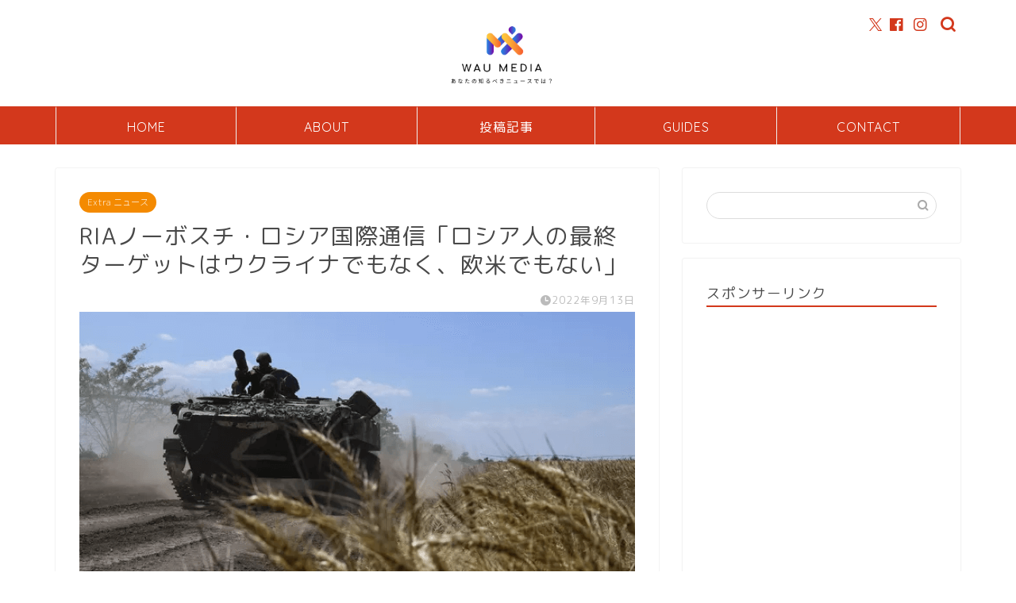

--- FILE ---
content_type: text/html; charset=UTF-8
request_url: https://willasupswing.com/10901/
body_size: 31417
content:
<!DOCTYPE html>
<html lang="ja">
<head prefix="og: http://ogp.me/ns# fb: http://ogp.me/ns/fb# article: http://ogp.me/ns/article#">
<meta charset="utf-8">
<meta http-equiv="X-UA-Compatible" content="IE=edge">
<meta name="viewport" content="width=device-width, initial-scale=1">
<!-- ここからOGP -->
<meta property="og:type" content="blog">
			<meta property="og:title" content="RIAノーボスチ・ロシア国際通信「ロシア人の最終ターゲットはウクライナでもなく、欧米でもない」｜WAU MEDIA あなたが知るべきニュースでは？">
		<meta property="og:url" content="https://willasupswing.com/10901/">
			<meta property="og:description" content="ここ数日、ハリコフ地方でのウクライナ軍の反撃が予想外の成功を収め、同地域の占領地のほとんどをロシア軍が放棄する結果となったことについて、激しい議論が繰り広げられている。「ロシア軍を再編成する決定がなされた」
というロシア国防省の声明は、ロシア人にとって安心できるものではない。">
						<meta property="og:image" content="https://willasupswing.com/wp-content/uploads/2022/09/РИА0913.png">
	<meta property="og:site_name" content="WAU MEDIA あなたが知るべきニュースでは？">
<meta property="fb:admins" content="">
<meta name="twitter:card" content="summary">
	<meta name="twitter:site" content="@media_wau">
<!-- ここまでOGP --> 

<meta name="description" itemprop="description" content="ここ数日、ハリコフ地方でのウクライナ軍の反撃が予想外の成功を収め、同地域の占領地のほとんどをロシア軍が放棄する結果となったことについて、激しい議論が繰り広げられている。「ロシア軍を再編成する決定がなされた」
というロシア国防省の声明は、ロシア人にとって安心できるものではない。" >
<meta name="keywords" itemprop="keywords" content="ロシア 最終目標 " >
<link rel="canonical" href="https://willasupswing.com/10901/">
<title>RIAノーボスチ・ロシア国際通信「ロシア人の最終ターゲットはウクライナでもなく、欧米でもない」｜WAU MEDIA あなたが知るべきニュースでは？</title>
<meta name='robots' content='max-image-preview:large' />
<link rel='dns-prefetch' href='//cdnjs.cloudflare.com' />
<link rel='dns-prefetch' href='//use.fontawesome.com' />
<link rel="alternate" type="application/rss+xml" title="WAU MEDIA あなたが知るべきニュースでは？ &raquo; フィード" href="https://willasupswing.com/feed/" />
<link rel="alternate" type="application/rss+xml" title="WAU MEDIA あなたが知るべきニュースでは？ &raquo; コメントフィード" href="https://willasupswing.com/comments/feed/" />
<link rel="alternate" type="application/rss+xml" title="WAU MEDIA あなたが知るべきニュースでは？ &raquo; RIAノーボスチ・ロシア国際通信「ロシア人の最終ターゲットはウクライナでもなく、欧米でもない」 のコメントのフィード" href="https://willasupswing.com/10901/feed/" />
<link rel="alternate" title="oEmbed (JSON)" type="application/json+oembed" href="https://willasupswing.com/wp-json/oembed/1.0/embed?url=https%3A%2F%2Fwillasupswing.com%2F10901%2F" />
<link rel="alternate" title="oEmbed (XML)" type="text/xml+oembed" href="https://willasupswing.com/wp-json/oembed/1.0/embed?url=https%3A%2F%2Fwillasupswing.com%2F10901%2F&#038;format=xml" />
<style id='wp-img-auto-sizes-contain-inline-css' type='text/css'>
img:is([sizes=auto i],[sizes^="auto," i]){contain-intrinsic-size:3000px 1500px}
/*# sourceURL=wp-img-auto-sizes-contain-inline-css */
</style>
<style id='wp-emoji-styles-inline-css' type='text/css'>

	img.wp-smiley, img.emoji {
		display: inline !important;
		border: none !important;
		box-shadow: none !important;
		height: 1em !important;
		width: 1em !important;
		margin: 0 0.07em !important;
		vertical-align: -0.1em !important;
		background: none !important;
		padding: 0 !important;
	}
/*# sourceURL=wp-emoji-styles-inline-css */
</style>
<style id='wp-block-library-inline-css' type='text/css'>
:root{--wp-block-synced-color:#7a00df;--wp-block-synced-color--rgb:122,0,223;--wp-bound-block-color:var(--wp-block-synced-color);--wp-editor-canvas-background:#ddd;--wp-admin-theme-color:#007cba;--wp-admin-theme-color--rgb:0,124,186;--wp-admin-theme-color-darker-10:#006ba1;--wp-admin-theme-color-darker-10--rgb:0,107,160.5;--wp-admin-theme-color-darker-20:#005a87;--wp-admin-theme-color-darker-20--rgb:0,90,135;--wp-admin-border-width-focus:2px}@media (min-resolution:192dpi){:root{--wp-admin-border-width-focus:1.5px}}.wp-element-button{cursor:pointer}:root .has-very-light-gray-background-color{background-color:#eee}:root .has-very-dark-gray-background-color{background-color:#313131}:root .has-very-light-gray-color{color:#eee}:root .has-very-dark-gray-color{color:#313131}:root .has-vivid-green-cyan-to-vivid-cyan-blue-gradient-background{background:linear-gradient(135deg,#00d084,#0693e3)}:root .has-purple-crush-gradient-background{background:linear-gradient(135deg,#34e2e4,#4721fb 50%,#ab1dfe)}:root .has-hazy-dawn-gradient-background{background:linear-gradient(135deg,#faaca8,#dad0ec)}:root .has-subdued-olive-gradient-background{background:linear-gradient(135deg,#fafae1,#67a671)}:root .has-atomic-cream-gradient-background{background:linear-gradient(135deg,#fdd79a,#004a59)}:root .has-nightshade-gradient-background{background:linear-gradient(135deg,#330968,#31cdcf)}:root .has-midnight-gradient-background{background:linear-gradient(135deg,#020381,#2874fc)}:root{--wp--preset--font-size--normal:16px;--wp--preset--font-size--huge:42px}.has-regular-font-size{font-size:1em}.has-larger-font-size{font-size:2.625em}.has-normal-font-size{font-size:var(--wp--preset--font-size--normal)}.has-huge-font-size{font-size:var(--wp--preset--font-size--huge)}.has-text-align-center{text-align:center}.has-text-align-left{text-align:left}.has-text-align-right{text-align:right}.has-fit-text{white-space:nowrap!important}#end-resizable-editor-section{display:none}.aligncenter{clear:both}.items-justified-left{justify-content:flex-start}.items-justified-center{justify-content:center}.items-justified-right{justify-content:flex-end}.items-justified-space-between{justify-content:space-between}.screen-reader-text{border:0;clip-path:inset(50%);height:1px;margin:-1px;overflow:hidden;padding:0;position:absolute;width:1px;word-wrap:normal!important}.screen-reader-text:focus{background-color:#ddd;clip-path:none;color:#444;display:block;font-size:1em;height:auto;left:5px;line-height:normal;padding:15px 23px 14px;text-decoration:none;top:5px;width:auto;z-index:100000}html :where(.has-border-color){border-style:solid}html :where([style*=border-top-color]){border-top-style:solid}html :where([style*=border-right-color]){border-right-style:solid}html :where([style*=border-bottom-color]){border-bottom-style:solid}html :where([style*=border-left-color]){border-left-style:solid}html :where([style*=border-width]){border-style:solid}html :where([style*=border-top-width]){border-top-style:solid}html :where([style*=border-right-width]){border-right-style:solid}html :where([style*=border-bottom-width]){border-bottom-style:solid}html :where([style*=border-left-width]){border-left-style:solid}html :where(img[class*=wp-image-]){height:auto;max-width:100%}:where(figure){margin:0 0 1em}html :where(.is-position-sticky){--wp-admin--admin-bar--position-offset:var(--wp-admin--admin-bar--height,0px)}@media screen and (max-width:600px){html :where(.is-position-sticky){--wp-admin--admin-bar--position-offset:0px}}

/*# sourceURL=wp-block-library-inline-css */
</style><style id='wp-block-columns-inline-css' type='text/css'>
.wp-block-columns{box-sizing:border-box;display:flex;flex-wrap:wrap!important}@media (min-width:782px){.wp-block-columns{flex-wrap:nowrap!important}}.wp-block-columns{align-items:normal!important}.wp-block-columns.are-vertically-aligned-top{align-items:flex-start}.wp-block-columns.are-vertically-aligned-center{align-items:center}.wp-block-columns.are-vertically-aligned-bottom{align-items:flex-end}@media (max-width:781px){.wp-block-columns:not(.is-not-stacked-on-mobile)>.wp-block-column{flex-basis:100%!important}}@media (min-width:782px){.wp-block-columns:not(.is-not-stacked-on-mobile)>.wp-block-column{flex-basis:0;flex-grow:1}.wp-block-columns:not(.is-not-stacked-on-mobile)>.wp-block-column[style*=flex-basis]{flex-grow:0}}.wp-block-columns.is-not-stacked-on-mobile{flex-wrap:nowrap!important}.wp-block-columns.is-not-stacked-on-mobile>.wp-block-column{flex-basis:0;flex-grow:1}.wp-block-columns.is-not-stacked-on-mobile>.wp-block-column[style*=flex-basis]{flex-grow:0}:where(.wp-block-columns){margin-bottom:1.75em}:where(.wp-block-columns.has-background){padding:1.25em 2.375em}.wp-block-column{flex-grow:1;min-width:0;overflow-wrap:break-word;word-break:break-word}.wp-block-column.is-vertically-aligned-top{align-self:flex-start}.wp-block-column.is-vertically-aligned-center{align-self:center}.wp-block-column.is-vertically-aligned-bottom{align-self:flex-end}.wp-block-column.is-vertically-aligned-stretch{align-self:stretch}.wp-block-column.is-vertically-aligned-bottom,.wp-block-column.is-vertically-aligned-center,.wp-block-column.is-vertically-aligned-top{width:100%}
/*# sourceURL=https://willasupswing.com/wp-includes/blocks/columns/style.min.css */
</style>
<style id='wp-block-group-inline-css' type='text/css'>
.wp-block-group{box-sizing:border-box}:where(.wp-block-group.wp-block-group-is-layout-constrained){position:relative}
/*# sourceURL=https://willasupswing.com/wp-includes/blocks/group/style.min.css */
</style>
<style id='global-styles-inline-css' type='text/css'>
:root{--wp--preset--aspect-ratio--square: 1;--wp--preset--aspect-ratio--4-3: 4/3;--wp--preset--aspect-ratio--3-4: 3/4;--wp--preset--aspect-ratio--3-2: 3/2;--wp--preset--aspect-ratio--2-3: 2/3;--wp--preset--aspect-ratio--16-9: 16/9;--wp--preset--aspect-ratio--9-16: 9/16;--wp--preset--color--black: #000000;--wp--preset--color--cyan-bluish-gray: #abb8c3;--wp--preset--color--white: #ffffff;--wp--preset--color--pale-pink: #f78da7;--wp--preset--color--vivid-red: #cf2e2e;--wp--preset--color--luminous-vivid-orange: #ff6900;--wp--preset--color--luminous-vivid-amber: #fcb900;--wp--preset--color--light-green-cyan: #7bdcb5;--wp--preset--color--vivid-green-cyan: #00d084;--wp--preset--color--pale-cyan-blue: #8ed1fc;--wp--preset--color--vivid-cyan-blue: #0693e3;--wp--preset--color--vivid-purple: #9b51e0;--wp--preset--gradient--vivid-cyan-blue-to-vivid-purple: linear-gradient(135deg,rgb(6,147,227) 0%,rgb(155,81,224) 100%);--wp--preset--gradient--light-green-cyan-to-vivid-green-cyan: linear-gradient(135deg,rgb(122,220,180) 0%,rgb(0,208,130) 100%);--wp--preset--gradient--luminous-vivid-amber-to-luminous-vivid-orange: linear-gradient(135deg,rgb(252,185,0) 0%,rgb(255,105,0) 100%);--wp--preset--gradient--luminous-vivid-orange-to-vivid-red: linear-gradient(135deg,rgb(255,105,0) 0%,rgb(207,46,46) 100%);--wp--preset--gradient--very-light-gray-to-cyan-bluish-gray: linear-gradient(135deg,rgb(238,238,238) 0%,rgb(169,184,195) 100%);--wp--preset--gradient--cool-to-warm-spectrum: linear-gradient(135deg,rgb(74,234,220) 0%,rgb(151,120,209) 20%,rgb(207,42,186) 40%,rgb(238,44,130) 60%,rgb(251,105,98) 80%,rgb(254,248,76) 100%);--wp--preset--gradient--blush-light-purple: linear-gradient(135deg,rgb(255,206,236) 0%,rgb(152,150,240) 100%);--wp--preset--gradient--blush-bordeaux: linear-gradient(135deg,rgb(254,205,165) 0%,rgb(254,45,45) 50%,rgb(107,0,62) 100%);--wp--preset--gradient--luminous-dusk: linear-gradient(135deg,rgb(255,203,112) 0%,rgb(199,81,192) 50%,rgb(65,88,208) 100%);--wp--preset--gradient--pale-ocean: linear-gradient(135deg,rgb(255,245,203) 0%,rgb(182,227,212) 50%,rgb(51,167,181) 100%);--wp--preset--gradient--electric-grass: linear-gradient(135deg,rgb(202,248,128) 0%,rgb(113,206,126) 100%);--wp--preset--gradient--midnight: linear-gradient(135deg,rgb(2,3,129) 0%,rgb(40,116,252) 100%);--wp--preset--font-size--small: 13px;--wp--preset--font-size--medium: 20px;--wp--preset--font-size--large: 36px;--wp--preset--font-size--x-large: 42px;--wp--preset--spacing--20: 0.44rem;--wp--preset--spacing--30: 0.67rem;--wp--preset--spacing--40: 1rem;--wp--preset--spacing--50: 1.5rem;--wp--preset--spacing--60: 2.25rem;--wp--preset--spacing--70: 3.38rem;--wp--preset--spacing--80: 5.06rem;--wp--preset--shadow--natural: 6px 6px 9px rgba(0, 0, 0, 0.2);--wp--preset--shadow--deep: 12px 12px 50px rgba(0, 0, 0, 0.4);--wp--preset--shadow--sharp: 6px 6px 0px rgba(0, 0, 0, 0.2);--wp--preset--shadow--outlined: 6px 6px 0px -3px rgb(255, 255, 255), 6px 6px rgb(0, 0, 0);--wp--preset--shadow--crisp: 6px 6px 0px rgb(0, 0, 0);}:where(.is-layout-flex){gap: 0.5em;}:where(.is-layout-grid){gap: 0.5em;}body .is-layout-flex{display: flex;}.is-layout-flex{flex-wrap: wrap;align-items: center;}.is-layout-flex > :is(*, div){margin: 0;}body .is-layout-grid{display: grid;}.is-layout-grid > :is(*, div){margin: 0;}:where(.wp-block-columns.is-layout-flex){gap: 2em;}:where(.wp-block-columns.is-layout-grid){gap: 2em;}:where(.wp-block-post-template.is-layout-flex){gap: 1.25em;}:where(.wp-block-post-template.is-layout-grid){gap: 1.25em;}.has-black-color{color: var(--wp--preset--color--black) !important;}.has-cyan-bluish-gray-color{color: var(--wp--preset--color--cyan-bluish-gray) !important;}.has-white-color{color: var(--wp--preset--color--white) !important;}.has-pale-pink-color{color: var(--wp--preset--color--pale-pink) !important;}.has-vivid-red-color{color: var(--wp--preset--color--vivid-red) !important;}.has-luminous-vivid-orange-color{color: var(--wp--preset--color--luminous-vivid-orange) !important;}.has-luminous-vivid-amber-color{color: var(--wp--preset--color--luminous-vivid-amber) !important;}.has-light-green-cyan-color{color: var(--wp--preset--color--light-green-cyan) !important;}.has-vivid-green-cyan-color{color: var(--wp--preset--color--vivid-green-cyan) !important;}.has-pale-cyan-blue-color{color: var(--wp--preset--color--pale-cyan-blue) !important;}.has-vivid-cyan-blue-color{color: var(--wp--preset--color--vivid-cyan-blue) !important;}.has-vivid-purple-color{color: var(--wp--preset--color--vivid-purple) !important;}.has-black-background-color{background-color: var(--wp--preset--color--black) !important;}.has-cyan-bluish-gray-background-color{background-color: var(--wp--preset--color--cyan-bluish-gray) !important;}.has-white-background-color{background-color: var(--wp--preset--color--white) !important;}.has-pale-pink-background-color{background-color: var(--wp--preset--color--pale-pink) !important;}.has-vivid-red-background-color{background-color: var(--wp--preset--color--vivid-red) !important;}.has-luminous-vivid-orange-background-color{background-color: var(--wp--preset--color--luminous-vivid-orange) !important;}.has-luminous-vivid-amber-background-color{background-color: var(--wp--preset--color--luminous-vivid-amber) !important;}.has-light-green-cyan-background-color{background-color: var(--wp--preset--color--light-green-cyan) !important;}.has-vivid-green-cyan-background-color{background-color: var(--wp--preset--color--vivid-green-cyan) !important;}.has-pale-cyan-blue-background-color{background-color: var(--wp--preset--color--pale-cyan-blue) !important;}.has-vivid-cyan-blue-background-color{background-color: var(--wp--preset--color--vivid-cyan-blue) !important;}.has-vivid-purple-background-color{background-color: var(--wp--preset--color--vivid-purple) !important;}.has-black-border-color{border-color: var(--wp--preset--color--black) !important;}.has-cyan-bluish-gray-border-color{border-color: var(--wp--preset--color--cyan-bluish-gray) !important;}.has-white-border-color{border-color: var(--wp--preset--color--white) !important;}.has-pale-pink-border-color{border-color: var(--wp--preset--color--pale-pink) !important;}.has-vivid-red-border-color{border-color: var(--wp--preset--color--vivid-red) !important;}.has-luminous-vivid-orange-border-color{border-color: var(--wp--preset--color--luminous-vivid-orange) !important;}.has-luminous-vivid-amber-border-color{border-color: var(--wp--preset--color--luminous-vivid-amber) !important;}.has-light-green-cyan-border-color{border-color: var(--wp--preset--color--light-green-cyan) !important;}.has-vivid-green-cyan-border-color{border-color: var(--wp--preset--color--vivid-green-cyan) !important;}.has-pale-cyan-blue-border-color{border-color: var(--wp--preset--color--pale-cyan-blue) !important;}.has-vivid-cyan-blue-border-color{border-color: var(--wp--preset--color--vivid-cyan-blue) !important;}.has-vivid-purple-border-color{border-color: var(--wp--preset--color--vivid-purple) !important;}.has-vivid-cyan-blue-to-vivid-purple-gradient-background{background: var(--wp--preset--gradient--vivid-cyan-blue-to-vivid-purple) !important;}.has-light-green-cyan-to-vivid-green-cyan-gradient-background{background: var(--wp--preset--gradient--light-green-cyan-to-vivid-green-cyan) !important;}.has-luminous-vivid-amber-to-luminous-vivid-orange-gradient-background{background: var(--wp--preset--gradient--luminous-vivid-amber-to-luminous-vivid-orange) !important;}.has-luminous-vivid-orange-to-vivid-red-gradient-background{background: var(--wp--preset--gradient--luminous-vivid-orange-to-vivid-red) !important;}.has-very-light-gray-to-cyan-bluish-gray-gradient-background{background: var(--wp--preset--gradient--very-light-gray-to-cyan-bluish-gray) !important;}.has-cool-to-warm-spectrum-gradient-background{background: var(--wp--preset--gradient--cool-to-warm-spectrum) !important;}.has-blush-light-purple-gradient-background{background: var(--wp--preset--gradient--blush-light-purple) !important;}.has-blush-bordeaux-gradient-background{background: var(--wp--preset--gradient--blush-bordeaux) !important;}.has-luminous-dusk-gradient-background{background: var(--wp--preset--gradient--luminous-dusk) !important;}.has-pale-ocean-gradient-background{background: var(--wp--preset--gradient--pale-ocean) !important;}.has-electric-grass-gradient-background{background: var(--wp--preset--gradient--electric-grass) !important;}.has-midnight-gradient-background{background: var(--wp--preset--gradient--midnight) !important;}.has-small-font-size{font-size: var(--wp--preset--font-size--small) !important;}.has-medium-font-size{font-size: var(--wp--preset--font-size--medium) !important;}.has-large-font-size{font-size: var(--wp--preset--font-size--large) !important;}.has-x-large-font-size{font-size: var(--wp--preset--font-size--x-large) !important;}
:where(.wp-block-columns.is-layout-flex){gap: 2em;}:where(.wp-block-columns.is-layout-grid){gap: 2em;}
/*# sourceURL=global-styles-inline-css */
</style>
<style id='core-block-supports-inline-css' type='text/css'>
.wp-container-core-columns-is-layout-9d6595d7{flex-wrap:nowrap;}
/*# sourceURL=core-block-supports-inline-css */
</style>

<style id='classic-theme-styles-inline-css' type='text/css'>
/*! This file is auto-generated */
.wp-block-button__link{color:#fff;background-color:#32373c;border-radius:9999px;box-shadow:none;text-decoration:none;padding:calc(.667em + 2px) calc(1.333em + 2px);font-size:1.125em}.wp-block-file__button{background:#32373c;color:#fff;text-decoration:none}
/*# sourceURL=/wp-includes/css/classic-themes.min.css */
</style>
<link rel='stylesheet' id='contact-form-7-css' href='https://willasupswing.com/wp-content/plugins/contact-form-7/includes/css/styles.css?ver=6.1.4' type='text/css' media='all' />
<link rel='stylesheet' id='parent-style-css' href='https://willasupswing.com/wp-content/themes/jin/style.css?ver=6.9' type='text/css' media='all' />
<link rel='stylesheet' id='theme-style-css' href='https://willasupswing.com/wp-content/themes/jin-child/style.css?ver=6.9' type='text/css' media='all' />
<link rel='stylesheet' id='fontawesome-style-css' href='https://use.fontawesome.com/releases/v5.6.3/css/all.css?ver=6.9' type='text/css' media='all' />
<link rel='stylesheet' id='swiper-style-css' href='https://cdnjs.cloudflare.com/ajax/libs/Swiper/4.0.7/css/swiper.min.css?ver=6.9' type='text/css' media='all' />
<script type="text/javascript" src="https://willasupswing.com/wp-includes/js/jquery/jquery.min.js?ver=3.7.1" id="jquery-core-js"></script>
<script type="text/javascript" src="https://willasupswing.com/wp-includes/js/jquery/jquery-migrate.min.js?ver=3.4.1" id="jquery-migrate-js"></script>
<link rel="https://api.w.org/" href="https://willasupswing.com/wp-json/" /><link rel="alternate" title="JSON" type="application/json" href="https://willasupswing.com/wp-json/wp/v2/posts/10901" /><link rel='shortlink' href='https://willasupswing.com/?p=10901' />
	<style type="text/css">
		#wrapper {
			background-color: #ffffff;
			background-image: url();
					}

		.related-entry-headline-text span:before,
		#comment-title span:before,
		#reply-title span:before {
			background-color: #d3381c;
			border-color: #d3381c !important;
		}

		#breadcrumb:after,
		#page-top a {
			background-color: #a5a5a5;
		}

		#footer-widget-area {
			background-color: #a5a5a5;
			border: none !important;
		}

		.footer-inner a #copyright,
		#copyright-center {
			border-color: taransparent !important;
			color: #494949 !important;
		}

		.page-top-footer a {
			color: #a5a5a5 !important;
		}

		#breadcrumb ul li,
		#breadcrumb ul li a {
			color: #a5a5a5 !important;
		}

		body,
		a,
		a:link,
		a:visited,
		.my-profile,
		.widgettitle,
		.tabBtn-mag label {
			color: #494949;
		}

		a:hover {
			color: #dd3333;
		}

		.widget_nav_menu ul>li>a:before,
		.widget_categories ul>li>a:before,
		.widget_pages ul>li>a:before,
		.widget_recent_entries ul>li>a:before,
		.widget_archive ul>li>a:before,
		.widget_archive form:after,
		.widget_categories form:after,
		.widget_nav_menu ul>li>ul.sub-menu>li>a:before,
		.widget_categories ul>li>.children>li>a:before,
		.widget_pages ul>li>.children>li>a:before,
		.widget_nav_menu ul>li>ul.sub-menu>li>ul.sub-menu li>a:before,
		.widget_categories ul>li>.children>li>.children li>a:before,
		.widget_pages ul>li>.children>li>.children li>a:before {
			color: #d3381c;
		}

		.widget_nav_menu ul .sub-menu .sub-menu li a:before {
			background-color: #494949 !important;
		}

		.d--labeling-act-border {
			border-color: rgba(73, 73, 73, 0.18);
		}

		.c--labeling-act.d--labeling-act-solid {
			background-color: rgba(73, 73, 73, 0.06);
		}

		.a--labeling-act {
			color: rgba(73, 73, 73, 0.6);
		}

		.a--labeling-small-act span {
			background-color: rgba(73, 73, 73, 0.21);
		}

		.c--labeling-act.d--labeling-act-strong {
			background-color: rgba(73, 73, 73, 0.045);
		}

		.d--labeling-act-strong .a--labeling-act {
			color: rgba(73, 73, 73, 0.75);
		}


		footer .footer-widget,
		footer .footer-widget a,
		footer .footer-widget ul li,
		.footer-widget.widget_nav_menu ul>li>a:before,
		.footer-widget.widget_categories ul>li>a:before,
		.footer-widget.widget_recent_entries ul>li>a:before,
		.footer-widget.widget_pages ul>li>a:before,
		.footer-widget.widget_archive ul>li>a:before,
		footer .widget_tag_cloud .tagcloud a:before {
			color: #1e73be !important;
			border-color: #1e73be !important;
		}

		footer .footer-widget .widgettitle {
			color: #1e73be !important;
			border-color: #dd3333 !important;
		}

		footer .widget_nav_menu ul .children .children li a:before,
		footer .widget_categories ul .children .children li a:before,
		footer .widget_nav_menu ul .sub-menu .sub-menu li a:before {
			background-color: #1e73be !important;
		}

		#drawernav a:hover,
		.post-list-title,
		#prev-next p,
		#toc_container .toc_list li a {
			color: #494949 !important;
		}

		#header-box {
			background-color: #ffffff;
		}

		@media (min-width: 768px) {

			#header-box .header-box10-bg:before,
			#header-box .header-box11-bg:before {
				border-radius: 2px;
			}
		}

		@media (min-width: 768px) {
			.top-image-meta {
				margin-top: calc(0px - 30px);
			}
		}

		@media (min-width: 1200px) {
			.top-image-meta {
				margin-top: calc(0px);
			}
		}

		.pickup-contents:before {
			background-color: #ffffff !important;
		}

		.main-image-text {
			color: #dd9933;
		}

		.main-image-text-sub {
			color: #555;
		}

		@media (min-width: 481px) {
			#site-info {
				padding-top: 1px !important;
				padding-bottom: 1px !important;
			}
		}

		#site-info span a {
			color: #9e9e9e !important;
		}

		#headmenu .headsns .line a svg {
			fill: #d3381c !important;
		}

		#headmenu .headsns a,
		#headmenu {
			color: #d3381c !important;
			border-color: #d3381c !important;
		}

		.profile-follow .line-sns a svg {
			fill: #d3381c !important;
		}

		.profile-follow .line-sns a:hover svg {
			fill: #dd3333 !important;
		}

		.profile-follow a {
			color: #d3381c !important;
			border-color: #d3381c !important;
		}

		.profile-follow a:hover,
		#headmenu .headsns a:hover {
			color: #dd3333 !important;
			border-color: #dd3333 !important;
		}

		.search-box:hover {
			color: #dd3333 !important;
			border-color: #dd3333 !important;
		}

		#header #headmenu .headsns .line a:hover svg {
			fill: #dd3333 !important;
		}

		.cps-icon-bar,
		#navtoggle:checked+.sp-menu-open .cps-icon-bar {
			background-color: #9e9e9e;
		}

		#nav-container {
			background-color: #d3381c;
		}

		.menu-box .menu-item svg {
			fill: #ffffff;
		}

		#drawernav ul.menu-box>li>a,
		#drawernav2 ul.menu-box>li>a,
		#drawernav3 ul.menu-box>li>a,
		#drawernav4 ul.menu-box>li>a,
		#drawernav5 ul.menu-box>li>a,
		#drawernav ul.menu-box>li.menu-item-has-children:after,
		#drawernav2 ul.menu-box>li.menu-item-has-children:after,
		#drawernav3 ul.menu-box>li.menu-item-has-children:after,
		#drawernav4 ul.menu-box>li.menu-item-has-children:after,
		#drawernav5 ul.menu-box>li.menu-item-has-children:after {
			color: #ffffff !important;
		}

		#drawernav ul.menu-box li a,
		#drawernav2 ul.menu-box li a,
		#drawernav3 ul.menu-box li a,
		#drawernav4 ul.menu-box li a,
		#drawernav5 ul.menu-box li a {
			font-size: 16px !important;
		}

		#drawernav3 ul.menu-box>li {
			color: #494949 !important;
		}

		#drawernav4 .menu-box>.menu-item>a:after,
		#drawernav3 .menu-box>.menu-item>a:after,
		#drawernav .menu-box>.menu-item>a:after {
			background-color: #ffffff !important;
		}

		#drawernav2 .menu-box>.menu-item:hover,
		#drawernav5 .menu-box>.menu-item:hover {
			border-top-color: #d3381c !important;
		}

		.cps-info-bar a {
			background-color: #0695e8 !important;
		}

		@media (min-width: 768px) {
			.post-list-mag .post-list-item:not(:nth-child(2n)) {
				margin-right: 2.6%;
			}
		}

		@media (min-width: 768px) {

			#tab-1:checked~.tabBtn-mag li [for="tab-1"]:after,
			#tab-2:checked~.tabBtn-mag li [for="tab-2"]:after,
			#tab-3:checked~.tabBtn-mag li [for="tab-3"]:after,
			#tab-4:checked~.tabBtn-mag li [for="tab-4"]:after {
				border-top-color: #d3381c !important;
			}

			.tabBtn-mag label {
				border-bottom-color: #d3381c !important;
			}
		}

		#tab-1:checked~.tabBtn-mag li [for="tab-1"],
		#tab-2:checked~.tabBtn-mag li [for="tab-2"],
		#tab-3:checked~.tabBtn-mag li [for="tab-3"],
		#tab-4:checked~.tabBtn-mag li [for="tab-4"],
		#prev-next a.next:after,
		#prev-next a.prev:after,
		.more-cat-button a:hover span:before {
			background-color: #d3381c !important;
		}


		.swiper-slide .post-list-cat,
		.post-list-mag .post-list-cat,
		.post-list-mag3col .post-list-cat,
		.post-list-mag-sp1col .post-list-cat,
		.swiper-pagination-bullet-active,
		.pickup-cat,
		.post-list .post-list-cat,
		#breadcrumb .bcHome a:hover span:before,
		.popular-item:nth-child(1) .pop-num,
		.popular-item:nth-child(2) .pop-num,
		.popular-item:nth-child(3) .pop-num {
			background-color: #dd3333 !important;
		}

		.sidebar-btn a,
		.profile-sns-menu {
			background-color: #dd3333 !important;
		}

		.sp-sns-menu a,
		.pickup-contents-box a:hover .pickup-title {
			border-color: #d3381c !important;
			color: #d3381c !important;
		}

		.pro-line svg {
			fill: #d3381c !important;
		}

		.cps-post-cat a,
		.meta-cat,
		.popular-cat {
			background-color: #dd3333 !important;
			border-color: #dd3333 !important;
		}

		.tagicon,
		.tag-box a,
		#toc_container .toc_list>li,
		#toc_container .toc_title {
			color: #d3381c !important;
		}

		.widget_tag_cloud a::before {
			color: #494949 !important;
		}

		.tag-box a,
		#toc_container:before {
			border-color: #d3381c !important;
		}

		.cps-post-cat a:hover {
			color: #dd3333 !important;
		}

		.pagination li:not([class*="current"]) a:hover,
		.widget_tag_cloud a:hover {
			background-color: #d3381c !important;
		}

		.pagination li:not([class*="current"]) a:hover {
			opacity: 0.5 !important;
		}

		.pagination li.current a {
			background-color: #d3381c !important;
			border-color: #d3381c !important;
		}

		.nextpage a:hover span {
			color: #d3381c !important;
			border-color: #d3381c !important;
		}

		.cta-content:before {
			background-color: #ffffff !important;
		}

		.cta-text,
		.info-title {
			color: #877179 !important;
		}

		#footer-widget-area.footer_style1 .widgettitle {
			border-color: #dd3333 !important;
		}

		.sidebar_style1 .widgettitle,
		.sidebar_style5 .widgettitle {
			border-color: #d3381c !important;
		}

		.sidebar_style2 .widgettitle,
		.sidebar_style4 .widgettitle,
		.sidebar_style6 .widgettitle,
		#home-bottom-widget .widgettitle,
		#home-top-widget .widgettitle,
		#post-bottom-widget .widgettitle,
		#post-top-widget .widgettitle {
			background-color: #d3381c !important;
		}

		#home-bottom-widget .widget_search .search-box input[type="submit"],
		#home-top-widget .widget_search .search-box input[type="submit"],
		#post-bottom-widget .widget_search .search-box input[type="submit"],
		#post-top-widget .widget_search .search-box input[type="submit"] {
			background-color: #dd3333 !important;
		}

		.tn-logo-size {
			font-size: 23% !important;
		}

		@media (min-width: 481px) {
			.tn-logo-size img {
				width: calc(23%*0.5) !important;
			}
		}

		@media (min-width: 768px) {
			.tn-logo-size img {
				width: calc(23%*2.2) !important;
			}
		}

		@media (min-width: 1200px) {
			.tn-logo-size img {
				width: 23% !important;
			}
		}

		.sp-logo-size {
			font-size: % !important;
		}

		.sp-logo-size img {
			width: % !important;
		}

		.cps-post-main ul>li:before,
		.cps-post-main ol>li:before {
			background-color: #dd3333 !important;
		}

		.profile-card .profile-title {
			background-color: #d3381c !important;
		}

		.profile-card {
			border-color: #d3381c !important;
		}

		.cps-post-main a {
			color: #fc4300;
		}

		.cps-post-main .marker {
			background: -webkit-linear-gradient(transparent 60%, #e8abcc 0%);
			background: linear-gradient(transparent 60%, #e8abcc 0%);
		}

		.cps-post-main .marker2 {
			background: -webkit-linear-gradient(transparent 80%, #ef94c2 0%);
			background: linear-gradient(transparent 80%, #ef94c2 0%);
		}

		.cps-post-main .jic-sc {
			color: #0695e8;
		}


		.simple-box1 {
			border-color: #68d6cb !important;
		}

		.simple-box2 {
			border-color: #f2bf7d !important;
		}

		.simple-box3 {
			border-color: #68d6cb !important;
		}

		.simple-box4 {
			border-color: #7badd8 !important;
		}

		.simple-box4:before {
			background-color: #7badd8;
		}

		.simple-box5 {
			border-color: #e896c7 !important;
		}

		.simple-box5:before {
			background-color: #e896c7;
		}

		.simple-box6 {
			background-color: #fffdef !important;
		}

		.simple-box7 {
			border-color: #def1f9 !important;
		}

		.simple-box7:before {
			background-color: #def1f9 !important;
		}

		.simple-box8 {
			border-color: #96ddc1 !important;
		}

		.simple-box8:before {
			background-color: #96ddc1 !important;
		}

		.simple-box9:before {
			background-color: #e1c0e8 !important;
		}

		.simple-box9:after {
			border-color: #e1c0e8 #e1c0e8 #fff #fff !important;
		}

		.kaisetsu-box1:before,
		.kaisetsu-box1-title {
			background-color: #ffb49e !important;
		}

		.kaisetsu-box2 {
			border-color: #68d6cb !important;
		}

		.kaisetsu-box2-title {
			background-color: #68d6cb !important;
		}

		.kaisetsu-box4 {
			border-color: #a8a8a8 !important;
		}

		.kaisetsu-box4-title {
			background-color: #a8a8a8 !important;
		}

		.kaisetsu-box5:before {
			background-color: #a8a8a8 !important;
		}

		.kaisetsu-box5-title {
			background-color: #a8a8a8 !important;
		}

		.concept-box1 {
			border-color: #85db8f !important;
		}

		.concept-box1:after {
			background-color: #85db8f !important;
		}

		.concept-box1:before {
			content: "ポイント" !important;
			color: #85db8f !important;
		}

		.concept-box2 {
			border-color: #f7cf6a !important;
		}

		.concept-box2:after {
			background-color: #f7cf6a !important;
		}

		.concept-box2:before {
			content: "注意点" !important;
			color: #f7cf6a !important;
		}

		.concept-box3 {
			border-color: #86cee8 !important;
		}

		.concept-box3:after {
			background-color: #86cee8 !important;
		}

		.concept-box3:before {
			content: "良い例" !important;
			color: #86cee8 !important;
		}

		.concept-box4 {
			border-color: #ed8989 !important;
		}

		.concept-box4:after {
			background-color: #ed8989 !important;
		}

		.concept-box4:before {
			content: "悪い例" !important;
			color: #ed8989 !important;
		}

		.concept-box5 {
			border-color: #9e9e9e !important;
		}

		.concept-box5:after {
			background-color: #9e9e9e !important;
		}

		.concept-box5:before {
			content: "参考" !important;
			color: #9e9e9e !important;
		}

		.concept-box6 {
			border-color: #8eaced !important;
		}

		.concept-box6:after {
			background-color: #8eaced !important;
		}

		.concept-box6:before {
			content: "メモ" !important;
			color: #8eaced !important;
		}

		.innerlink-box1,
		.blog-card {
			border-color: #68d6cb !important;
		}

		.innerlink-box1-title {
			background-color: #68d6cb !important;
			border-color: #68d6cb !important;
		}

		.innerlink-box1:before,
		.blog-card-hl-box {
			background-color: #68d6cb !important;
		}

		.jin-ac-box01-title::after {
			color: #d3381c;
		}

		.color-button01 a,
		.color-button01 a:hover,
		.color-button01:before {
			background-color: #ff7fa1 !important;
		}

		.top-image-btn-color a,
		.top-image-btn-color a:hover,
		.top-image-btn-color:before {
			background-color: #0d297c !important;
		}

		.color-button02 a,
		.color-button02 a:hover,
		.color-button02:before {
			background-color: #68d6cb !important;
		}

		.color-button01-big a,
		.color-button01-big a:hover,
		.color-button01-big:before {
			background-color: #68d6cb !important;
		}

		.color-button01-big a,
		.color-button01-big:before {
			border-radius: 5px !important;
		}

		.color-button01-big a {
			padding-top: 20px !important;
			padding-bottom: 20px !important;
		}

		.color-button02-big a,
		.color-button02-big a:hover,
		.color-button02-big:before {
			background-color: #ffca89 !important;
		}

		.color-button02-big a,
		.color-button02-big:before {
			border-radius: 40px !important;
		}

		.color-button02-big a {
			padding-top: 20px !important;
			padding-bottom: 20px !important;
		}

		.color-button01-big {
			width: 75% !important;
		}

		.color-button02-big {
			width: 75% !important;
		}

		.top-image-btn-color:before,
		.color-button01:before,
		.color-button02:before,
		.color-button01-big:before,
		.color-button02-big:before {
			bottom: -1px;
			left: -1px;
			width: 100%;
			height: 100%;
			border-radius: 6px;
			box-shadow: 0px 1px 5px 0px rgba(0, 0, 0, 0.25);
			-webkit-transition: all .4s;
			transition: all .4s;
		}

		.top-image-btn-color a:hover,
		.color-button01 a:hover,
		.color-button02 a:hover,
		.color-button01-big a:hover,
		.color-button02-big a:hover {
			-webkit-transform: translateY(2px);
			transform: translateY(2px);
			-webkit-filter: brightness(0.95);
			filter: brightness(0.95);
		}

		.top-image-btn-color:hover:before,
		.color-button01:hover:before,
		.color-button02:hover:before,
		.color-button01-big:hover:before,
		.color-button02-big:hover:before {
			-webkit-transform: translateY(2px);
			transform: translateY(2px);
			box-shadow: none !important;
		}

		.h2-style01 h2,
		.h2-style02 h2:before,
		.h2-style03 h2,
		.h2-style04 h2:before,
		.h2-style05 h2,
		.h2-style07 h2:before,
		.h2-style07 h2:after,
		.h3-style03 h3:before,
		.h3-style02 h3:before,
		.h3-style05 h3:before,
		.h3-style07 h3:before,
		.h2-style08 h2:after,
		.h2-style10 h2:before,
		.h2-style10 h2:after,
		.h3-style02 h3:after,
		.h4-style02 h4:before {
			background-color: #d3381c !important;
		}

		.h3-style01 h3,
		.h3-style04 h3,
		.h3-style05 h3,
		.h3-style06 h3,
		.h4-style01 h4,
		.h2-style02 h2,
		.h2-style08 h2,
		.h2-style08 h2:before,
		.h2-style09 h2,
		.h4-style03 h4 {
			border-color: #d3381c !important;
		}

		.h2-style05 h2:before {
			border-top-color: #d3381c !important;
		}

		.h2-style06 h2:before,
		.sidebar_style3 .widgettitle:after {
			background-image: linear-gradient(-45deg,
					transparent 25%,
					#d3381c 25%,
					#d3381c 50%,
					transparent 50%,
					transparent 75%,
					#d3381c 75%,
					#d3381c);
		}

		.jin-h2-icons.h2-style02 h2 .jic:before,
		.jin-h2-icons.h2-style04 h2 .jic:before,
		.jin-h2-icons.h2-style06 h2 .jic:before,
		.jin-h2-icons.h2-style07 h2 .jic:before,
		.jin-h2-icons.h2-style08 h2 .jic:before,
		.jin-h2-icons.h2-style09 h2 .jic:before,
		.jin-h2-icons.h2-style10 h2 .jic:before,
		.jin-h3-icons.h3-style01 h3 .jic:before,
		.jin-h3-icons.h3-style02 h3 .jic:before,
		.jin-h3-icons.h3-style03 h3 .jic:before,
		.jin-h3-icons.h3-style04 h3 .jic:before,
		.jin-h3-icons.h3-style05 h3 .jic:before,
		.jin-h3-icons.h3-style06 h3 .jic:before,
		.jin-h3-icons.h3-style07 h3 .jic:before,
		.jin-h4-icons.h4-style01 h4 .jic:before,
		.jin-h4-icons.h4-style02 h4 .jic:before,
		.jin-h4-icons.h4-style03 h4 .jic:before,
		.jin-h4-icons.h4-style04 h4 .jic:before {
			color: #d3381c;
		}

		@media all and (-ms-high-contrast:none) {

			*::-ms-backdrop,
			.color-button01:before,
			.color-button02:before,
			.color-button01-big:before,
			.color-button02-big:before {
				background-color: #595857 !important;
			}
		}

		.jin-lp-h2 h2,
		.jin-lp-h2 h2 {
			background-color: transparent !important;
			border-color: transparent !important;
			color: #494949 !important;
		}

		.jincolumn-h3style2 {
			border-color: #d3381c !important;
		}

		.jinlph2-style1 h2:first-letter {
			color: #d3381c !important;
		}

		.jinlph2-style2 h2,
		.jinlph2-style3 h2 {
			border-color: #d3381c !important;
		}

		.jin-photo-title .jin-fusen1-down,
		.jin-photo-title .jin-fusen1-even,
		.jin-photo-title .jin-fusen1-up {
			border-left-color: #d3381c;
		}

		.jin-photo-title .jin-fusen2,
		.jin-photo-title .jin-fusen3 {
			background-color: #d3381c;
		}

		.jin-photo-title .jin-fusen2:before,
		.jin-photo-title .jin-fusen3:before {
			border-top-color: #d3381c;
		}

		.has-huge-font-size {
			font-size: 42px !important;
		}

		.has-large-font-size {
			font-size: 36px !important;
		}

		.has-medium-font-size {
			font-size: 20px !important;
		}

		.has-normal-font-size {
			font-size: 16px !important;
		}

		.has-small-font-size {
			font-size: 13px !important;
		}
	</style>
<link rel="icon" href="https://willasupswing.com/wp-content/uploads/2021/05/cropped-favicon-32x32.png" sizes="32x32" />
<link rel="icon" href="https://willasupswing.com/wp-content/uploads/2021/05/cropped-favicon-192x192.png" sizes="192x192" />
<link rel="apple-touch-icon" href="https://willasupswing.com/wp-content/uploads/2021/05/cropped-favicon-180x180.png" />
<meta name="msapplication-TileImage" content="https://willasupswing.com/wp-content/uploads/2021/05/cropped-favicon-270x270.png" />
		<style type="text/css" id="wp-custom-css">
			.proflink a{
	display:block;
	text-align:center;
	padding:7px 10px;
	background:#ff7fa1;/*カラーは変更*/
	width:50%;
	margin:0 auto;
	margin-top:20px;
	border-radius:20px;
	border:3px double #fff;
	font-size:0.65rem;
	color:#fff;
}
.proflink a:hover{
		opacity:0.75;
}		</style>
			
<!--カエレバCSS-->
<!--アプリーチCSS-->


<link rel='stylesheet' id='mediaelement-css' href='https://willasupswing.com/wp-includes/js/mediaelement/mediaelementplayer-legacy.min.css?ver=4.2.17' type='text/css' media='all' />
<link rel='stylesheet' id='wp-mediaelement-css' href='https://willasupswing.com/wp-includes/js/mediaelement/wp-mediaelement.min.css?ver=6.9' type='text/css' media='all' />
</head>
<body class="wp-singular post-template-default single single-post postid-10901 single-format-standard wp-theme-jin wp-child-theme-jin-child" id="rm-style">

<div id="wrapper">

		
	<div id="scroll-content" class="animate">
	
		<!--ヘッダー-->

								
<div id="header-box" class="tn_on header-box animate">
	<div id="header" class="header-type2 header animate">
		
		<div id="site-info" class="ef">
							<span class="tn-logo-size"><a href='https://willasupswing.com/' title='WAU MEDIA あなたが知るべきニュースでは？' rel='home'><img src='https://willasupswing.com/wp-content/uploads/2021/10/WAULOGO3.png' alt='WAU MEDIA あなたの知るべきニュースでは？'></a></span>
					</div>

	
				<div id="headmenu">
			<span class="headsns tn_sns_on">
									<span class="twitter"><a href="#https://twitter.com/media_wau"><i class="jic-type jin-ifont-twitter" aria-hidden="true"></i></a></span>
													<span class="facebook">
					<a href="#"><i class="jic-type jin-ifont-facebook" aria-hidden="true"></i></a>
					</span>
													<span class="instagram">
					<a href="#"><i class="jic-type jin-ifont-instagram" aria-hidden="true"></i></a>
					</span>
									
									

			</span>
			<span class="headsearch tn_search_on">
				<form class="search-box" role="search" method="get" id="searchform" action="https://willasupswing.com/">
	<input type="search" placeholder="" class="text search-text" value="" name="s" id="s">
	<input type="submit" id="searchsubmit" value="&#xe931;">
</form>
			</span>
		</div>
		
	</div>
	
		
</div>

		
	<!--グローバルナビゲーション layout1-->
				<div id="nav-container" class="header-style3-animate animate">
			<div id="drawernav2" class="ef">
				<nav class="fixed-content"><ul class="menu-box"><li class="menu-item menu-item-type-custom menu-item-object-custom menu-item-home menu-item-33"><a href="https://willasupswing.com/">HOME</a></li>
<li class="menu-item menu-item-type-custom menu-item-object-custom menu-item-35"><a href="https://willasupswing.com/about">ABOUT</a></li>
<li class="menu-item menu-item-type-custom menu-item-object-custom menu-item-has-children menu-item-36"><a href="https://willasupswing.com/articles">投稿記事</a>
<ul class="sub-menu">
	<li class="menu-item menu-item-type-taxonomy menu-item-object-category menu-item-139"><a href="https://willasupswing.com/category/newsmax/">ニュース・マックス</a></li>
	<li class="menu-item menu-item-type-taxonomy menu-item-object-category menu-item-7695"><a href="https://willasupswing.com/category/breitbart/"><span><i class="ブライトバート・ニュース・ネットワーク（Breitbart News Network）は、アメリカ合衆国のオンラインニュースサイトで、ラジオ放送（Breitbart News Daily）も行っています。政治性向は極右であるとして、ニューヨーク・タイムズは同サイトを、虚偽報道、女性嫌悪・外国人嫌悪・人種差別的なサイトと一時批難していましたが、現在では削除しています。彼らを批判しているサイトにもデマ&hellip;" aria-hidden="true"></i></span>ブライトバート</a></li>
	<li class="menu-item menu-item-type-taxonomy menu-item-object-category menu-item-4717"><a href="https://willasupswing.com/category/dailywire/"><span><i class="デイリーワイヤー誌は、アメリカで最も急成長している保守系メディア企業の一つで、ニュース、オピニオン、エンターテイメントを提供するカウンターカルチャーのニュースサイトです。" aria-hidden="true"></i></span>デイリーワイヤー</a></li>
	<li class="menu-item menu-item-type-custom menu-item-object-custom menu-item-1514"><a href="https://willasupswing.com/category/saveamerica/">トランプ氏のメッセージ</a></li>
	<li class="menu-item menu-item-type-taxonomy menu-item-object-category menu-item-1615"><a href="https://willasupswing.com/category/tuckercarlson/"><span><i class="アメリカの保守派政治コメンテーター、タッカー・カールソン氏のオピニオン記事などを日本語訳で掲載します。タッカー・カールソン氏は、2016年からFOXニュースの政治トーク番組『タッカー・カールソン・トゥナイト』で司会を務めています。" aria-hidden="true"></i></span>タッカー・カールソン</a></li>
	<li class="menu-item menu-item-type-taxonomy menu-item-object-category menu-item-138"><a href="https://willasupswing.com/category/foxnews/">フォックス・ニュース</a></li>
	<li class="menu-item menu-item-type-taxonomy menu-item-object-category menu-item-2156"><a href="https://willasupswing.com/category/foxbusiness/"><span><i class="Fox Business（正式名称：Fox Business Network）は、FoxコーポレーションのFox News メディア部門が所有するアメリカのビジネスニュースチャンネルです。2007年10月15日にスタートしたこのチャンネルは、取引日の報道と、オピニオンベースのトークショーを毎晩放送しています。 2015年2月現在、Fox Business ネットワークは、米国の約74,224,00&hellip;" aria-hidden="true"></i></span>フォックス・ビジネス</a></li>
	<li class="menu-item menu-item-type-taxonomy menu-item-object-category current-post-ancestor current-menu-parent current-post-parent menu-item-4718"><a href="https://willasupswing.com/category/extranews/"><span><i class="アメリカのさまざまな保守派ニュースと、それ意外にも、左翼系メディアであっても、たまに保守派のようなニュース記事を発信することもあります。また、いかにも左派らしい記事もありますので、敢えて解説しようと思います。" aria-hidden="true"></i></span>Extra ニュース</a></li>
	<li class="menu-item menu-item-type-taxonomy menu-item-object-category menu-item-1841"><a href="https://willasupswing.com/category/fas%e7%b1%b3%e5%9b%bd%e7%a7%91%e5%ad%a6%e8%80%85%e9%80%a3%e7%9b%9f%e3%83%8b%e3%83%a5%e3%83%bc%e3%82%b9/">米国科学者連盟ニュース</a></li>
	<li class="menu-item menu-item-type-taxonomy menu-item-object-category menu-item-931"><a href="https://willasupswing.com/category/politicalcartoon/"><span><i class="今日の風刺漫画の日本語訳" aria-hidden="true"></i></span>風刺漫画</a></li>
</ul>
</li>
<li class="menu-item menu-item-type-custom menu-item-object-custom menu-item-has-children menu-item-37"><a href="https://willasupswing.com/guides">GUIDES</a>
<ul class="sub-menu">
	<li class="menu-item menu-item-type-post_type menu-item-object-page menu-item-499"><a href="https://willasupswing.com/about-newsmax/">ニュース・マックスについて</a></li>
	<li class="menu-item menu-item-type-post_type menu-item-object-page menu-item-1025"><a href="https://willasupswing.com/guides/translation_note/">日本語訳に関する注意事項</a></li>
</ul>
</li>
<li class="menu-item menu-item-type-custom menu-item-object-custom menu-item-has-children menu-item-38"><a href="https://willasupswing.com/contact">CONTACT</a>
<ul class="sub-menu">
	<li class="menu-item menu-item-type-post_type menu-item-object-page menu-item-1037"><a href="https://willasupswing.com/contact/">コンタクトフォーム</a></li>
	<li class="menu-item menu-item-type-post_type menu-item-object-page menu-item-1036"><a href="https://willasupswing.com/privacy/">プライバシーポリシー</a></li>
	<li class="menu-item menu-item-type-custom menu-item-object-custom menu-item-1038"><a href="https://willasupswing.com/law/">免責事項</a></li>
</ul>
</li>
</ul></nav>			</div>
		</div>
				<!--グローバルナビゲーション layout1-->
		
		<!--ヘッダー-->

		<div class="clearfix"></div>

			
																				
		
	<div id="contents">

		<!--メインコンテンツ-->
			<main id="main-contents" class="main-contents article_style1 animate" itemprop="mainContentOfPage">
				
								
				<section class="cps-post-box hentry">
																	<article class="cps-post">
							<header class="cps-post-header">
																<span class="cps-post-cat category-extranews" itemprop="keywords"><a href="https://willasupswing.com/category/extranews/" style="background-color:#f48a00!important;">Extra ニュース</a></span>
																								<h1 class="cps-post-title entry-title" itemprop="headline">RIAノーボスチ・ロシア国際通信「ロシア人の最終ターゲットはウクライナでもなく、欧米でもない」</h1>
								<div class="cps-post-meta vcard">
									<span class="writer fn" itemprop="author" itemscope itemtype="https://schema.org/Person"><span itemprop="name">willasupswingadmin</span></span>
									<span class="cps-post-date-box">
												<span class="cps-post-date"><i class="jic jin-ifont-watch" aria-hidden="true"></i>&nbsp;<time class="entry-date date published updated" datetime="2022-09-13T22:46:15+09:00">2022年9月13日</time></span>
										</span>
								</div>
								
							</header>
																																													<div class="cps-post-thumb jin-thumb-original" itemscope itemtype="https://schema.org/ImageObject">
												<img src="https://willasupswing.com/wp-content/uploads/2022/09/РИА0913.png" class="attachment-large_size size-large_size wp-post-image" alt="" width ="700" height ="393" decoding="async" fetchpriority="high" />											</div>
																																																										<div class="share-top sns-design-type01">
	<div class="sns-top">
		<ol>
			<!--ツイートボタン-->
							<li class="twitter"><a href="https://twitter.com/share?url=https%3A%2F%2Fwillasupswing.com%2F10901%2F&text=RIA%E3%83%8E%E3%83%BC%E3%83%9C%E3%82%B9%E3%83%81%E3%83%BB%E3%83%AD%E3%82%B7%E3%82%A2%E5%9B%BD%E9%9A%9B%E9%80%9A%E4%BF%A1%E3%80%8C%E3%83%AD%E3%82%B7%E3%82%A2%E4%BA%BA%E3%81%AE%E6%9C%80%E7%B5%82%E3%82%BF%E3%83%BC%E3%82%B2%E3%83%83%E3%83%88%E3%81%AF%E3%82%A6%E3%82%AF%E3%83%A9%E3%82%A4%E3%83%8A%E3%81%A7%E3%82%82%E3%81%AA%E3%81%8F%E3%80%81%E6%AC%A7%E7%B1%B3%E3%81%A7%E3%82%82%E3%81%AA%E3%81%84%E3%80%8D - WAU MEDIA あなたが知るべきニュースでは？&via=media_wau&hashtags=WAUメディア,ロシア,最終目標,&related=media_wau"><i class="jic jin-ifont-twitter"></i></a>
				</li>
						<!--Facebookボタン-->
							<li class="facebook">
				<a href="https://www.facebook.com/sharer.php?src=bm&u=https%3A%2F%2Fwillasupswing.com%2F10901%2F&t=RIA%E3%83%8E%E3%83%BC%E3%83%9C%E3%82%B9%E3%83%81%E3%83%BB%E3%83%AD%E3%82%B7%E3%82%A2%E5%9B%BD%E9%9A%9B%E9%80%9A%E4%BF%A1%E3%80%8C%E3%83%AD%E3%82%B7%E3%82%A2%E4%BA%BA%E3%81%AE%E6%9C%80%E7%B5%82%E3%82%BF%E3%83%BC%E3%82%B2%E3%83%83%E3%83%88%E3%81%AF%E3%82%A6%E3%82%AF%E3%83%A9%E3%82%A4%E3%83%8A%E3%81%A7%E3%82%82%E3%81%AA%E3%81%8F%E3%80%81%E6%AC%A7%E7%B1%B3%E3%81%A7%E3%82%82%E3%81%AA%E3%81%84%E3%80%8D - WAU MEDIA あなたが知るべきニュースでは？" onclick="javascript:window.open(this.href, '', 'menubar=no,toolbar=no,resizable=yes,scrollbars=yes,height=300,width=600');return false;"><i class="jic jin-ifont-facebook-t" aria-hidden="true"></i></a>
				</li>
						<!--はてブボタン-->
							<li class="hatebu">
				<a href="https://b.hatena.ne.jp/add?mode=confirm&url=https%3A%2F%2Fwillasupswing.com%2F10901%2F" onclick="javascript:window.open(this.href, '', 'menubar=no,toolbar=no,resizable=yes,scrollbars=yes,height=400,width=510');return false;" ><i class="font-hatena"></i></a>
				</li>
						<!--Poketボタン-->
							<li class="pocket">
				<a href="https://getpocket.com/edit?url=https%3A%2F%2Fwillasupswing.com%2F10901%2F&title=RIA%E3%83%8E%E3%83%BC%E3%83%9C%E3%82%B9%E3%83%81%E3%83%BB%E3%83%AD%E3%82%B7%E3%82%A2%E5%9B%BD%E9%9A%9B%E9%80%9A%E4%BF%A1%E3%80%8C%E3%83%AD%E3%82%B7%E3%82%A2%E4%BA%BA%E3%81%AE%E6%9C%80%E7%B5%82%E3%82%BF%E3%83%BC%E3%82%B2%E3%83%83%E3%83%88%E3%81%AF%E3%82%A6%E3%82%AF%E3%83%A9%E3%82%A4%E3%83%8A%E3%81%A7%E3%82%82%E3%81%AA%E3%81%8F%E3%80%81%E6%AC%A7%E7%B1%B3%E3%81%A7%E3%82%82%E3%81%AA%E3%81%84%E3%80%8D - WAU MEDIA あなたが知るべきニュースでは？"><i class="jic jin-ifont-pocket" aria-hidden="true"></i></a>
				</li>
							<li class="line">
				<a href="https://line.me/R/msg/text/?https%3A%2F%2Fwillasupswing.com%2F10901%2F"><i class="jic jin-ifont-line" aria-hidden="true"></i></a>
				</li>
		</ol>
	</div>
</div>
<div class="clearfix"></div>
															
							
							<div class="cps-post-main-box">
								<div class="cps-post-main jin-h2-icons jin-checkicon-h2  jin-h4-icons jin-checkcircleicon-h4 h2-style01 h3-style03 h4-style04 entry-content m-size m-size-sp" itemprop="articleBody">

									<div class="clearfix"></div>
	
									<p><em>Photo <a href="https://ria.ru/20220913/spetsoperatsiya-1816333215.html" rel="noopener" target="_blank">出典元</a>© РИА Новости  </p>
<p>日本時間9月13日14:01<a href="https://ria.ru/20220913/spetsoperatsiya-1816333215.html" rel="noopener" target="_blank"> RIAノーボスチ</a><br />
by <a href="https://ria.ru/author_Akopov_Petr/" rel="noopener" target="_blank">ペトル・アコポフ</a><br />
Petr Akopov  </p>
<h5>「RIAノーボスチ・ロシア国際通信について」</h5>
<p>RIAノーボスチ・ロシア国際通信は TASS や Interfax と並んで、ロシアで最も重要な報道機関の一つと言われています。 2013年12月9日、ロシア大統領ウラジーミル・プーチン氏の『国家マスメディアの効果を改善するためのいくつかの措置について』という法令により、RIA Novostiメディアグループは正式に解散しましたが、代わりにロシヤ・セゴドニャ国際メディアグループ（Rossiya Segodnya）が設立され、引き続きRIAノーボスチのブランドを使用することになりました。  </p>
<p>それ以来、RIAノーボスチは、ロシアと海外のあらゆる主要な出来事について、正確で最新の情報を視聴者に提供し続けていると言います（<a href="https://bit.ly/36f5a7t" rel="noopener" target="_blank">詳細</a>：ロシア語」    </p>
<p><strong>注：</strong>現在、世界中でロシアとウクライナの紛争が注目されていますが、我々が日本で入手する情報のほとんどは、欧米を中心にしたNATO擁護側から発信されているもの に限られていると言ってよいでしょう。 中にはフェイクニュースも少なくありません </p>
<p>しかし、どのような紛争も、当事者両方の言い分を聞いて、読者が客観的に自身で冷静に分析し判断する方が賢明だと思います。 特に我が国の外交に関わる問題は、状況を誤ると取り返しの付かない損害をもたらすことになりかねません。 </p>
<p>従って、この一連のウクライナ紛争のニュースに関しては、敢えて、ロシアやロシア制裁決議に中立を表明する国々のニュースソースを全面的に紹介しています。 </em>  </p>
<h3>「ロシア人の最終ターゲットはウクライナでもなく、欧米でもない」</h3>
<p><em> 日本語：<a href="https://willasupswing.com/about/" rel="noopener" target="_blank">WAU </a>   </em> </p>
<p>ここ数日、<a href="https://bit.ly/3S2x8FY" rel="noopener" target="_blank">ハリコフ</a>地方でのウクライナ軍の反撃が予想外の成功を収め、同地域の占領地のほとんどをロシア軍が放棄する結果となったことについて、激しい議論が繰り広げられている。</p>
<p><em><strong>「ロシア軍を再編成する決定がなされた」</strong></em></p>
<p>というロシア国防省の声明は、ロシア人にとって安心できるものではない。</p>
<p>誰もが、現在放棄されている都市のために激しい戦闘があったことを覚えているし、ロシア軍を支援し現在この地域に残っているウクライナ市民の運命は、ロシア社会にとって懸念せざるを得ないものだ。</p>
<p>原理的には、敵の過小評価が主因であることは明らかであり、それはウクライナの能力と潜在能力に関するものであると同時に、欧米の紛争への関与の度合いに関するものである。</p>
<p>そして、これはハリコフという特殊な地域状況だけでなく、敵対行為全体の流れに当てはまることで、当初は敵よりも少ない人数でロシア軍は行動していた。</p>
<p>したがって、そろそろ特別軍事作戦をやめて、あらゆるものを動員した本格的な戦争に移行すべきだ、そうしなければ勝てないという声が大きくなっている。</p>
<p>また、ほとんど<strong>「戦線の惨禍」</strong>として提示しようとする現在の撤退の責任者を処罰する要求もある。</p>
<p>彼らはすでに<strong>「契約主義」</strong>や<strong>「トップの裏切り」</strong>など、2014年から15年にかけての出来事、さらに言えば日露戦争や第一次世界大戦の歴史からよく覚えていることばかりを語り始めている。</p>
<p>しかし、軍事的敵対者が敗北主義、全プロパガンダ、パニックの分散に従事していることは間違いないにもかかわらず、ロシアは今、1915-17年のシナリオの繰り返しを恐れることはできない。</p>
<p>それは、戦時中にロシア国家が、社会のかなりの部分を席巻した<strong>「トップの愚かさと反逆」</strong>（両方ある、つまり政府は弱くもあり反逆的でもある、と暗に述べている）という狂気の考えの下に内部から敗北したときである。</p>
<p>プーチンに対する信頼は非常に高い水準にあり、最高司令官が勝利への行進を意図しているという確信もある。</p>
<p>そして、エリートの一部に対する既存の国民の不信感は、エリートそのものに対する憎悪に膨らませようとしているが、ロシア人の生活にとって重要な要素ではあっても、やはり決定的なものにはなりえないのだ。</p>
<p>そして、権力や国家の制度そのものを否定することにまで発展させることはできないのである。</p>
<p>なぜなら、現在のシステムの問題点、弱点、さらには固有の欠点を理解しても、主なもの、つまり勝利を達成するために人々を結集することを覆い隠すことはできないからである。</p>
<p>ロシアの最終目標は、ウクライナでの勝利でもなく、欧米とのマルチレベルの戦争での勝利でもなく、自分自身に対しての勝利、即ち妄想、幻想、過ちに対する勝利である。</p>
<p>そう、ロシアの主目的は、ウクライナのロシア世界への復帰でもなく、反ロシアとしての欧米のウクライナ・プロジェクトの排除でもないことはすべて明らかだからだ。</p>
<p>ロシア人の主な目的は、主権があり、強く、公正なロシアを建設することである。</p>
<p>ロシア連邦とは領土的にも実質的にも一致するしかない。</p>
<p>1991年の大惨事の後、ロシア人はロシア世界の一部で国家を建設しようとしたが、まず原始的なヨーロッパ主義、すなわち「<a href="https://en.wikipedia.org/wiki/Golden_billion" rel="noopener" target="_blank">黄金の十億</a>」に加わるために西洋の制度や法律をコピーすることに従事し、次に自国で自分たちの西洋を建設しようとしたが、それは独立しているが、大まかにはモデルとなる国と同じものを作ることである。</p>
<p><em></p>
<div class="concept-box5">
<p><h5>黄金の十億とは</h5>
<p>不特定多数のエリートが糸を引いて富を集め、一般人の生活を破壊するという考え方。</p>
<p>セルゲイ・カラ・ムルザによれば、黄金の十億人（先進国の人口）が地球上の全資源の大部分を消費している。これは、天然資源の希少性を強調する点で、トーマス・マルサスの考えを一部取り入れたものである。</p>
<p>しかし、マルサスが世界の有限な作物収量に関心を寄せていたのに対し、「黄金の十億人」という考えを主張する反グローバリストは、化石燃料や金属などの有限な天然資源に関心を寄せていることがほとんどである。</p>
<p>カラ・ムルザによれば、先進国は国民のために高いレベルの消費を維持しながら、それ以外の地域を産業的に未開発の状態に保ち、有害廃棄物の投棄のための原料付属地域や安い労働力の供給源として維持するように作られた政治・軍事・経済手段を是認している。<a href="https://en.wikipedia.org/wiki/Golden_billion" rel="noopener" target="_blank">詳細</a></p>
</div>
<p></em></p>
<p>プーチンがクレムリンに復帰した2012年5月以降、それは容易なことではなかった。</p>
<p>ロシア人の世界の重要な部分であるウクライナは、すでに西側と緊密に結びついていた。</p>
<p>エリート層は<strong>「ウクライナはヨーロッパだ」</strong>という新しい国家神話のレベルで固まっていて、誰もそれをそのまま返還しようとはしなかった。</p>
<p>このことを理解したのは、2013年から14年にかけての<a href="https://bit.ly/3Dj0Imn" rel="noopener" target="_blank">マイダン革命</a>と<a href="https://bit.ly/3ddGVtV" rel="noopener" target="_blank">クリミア併合</a>の後である。</p>
<p>ロシア人たちが最も避けたかったこと、それは、ウクライナ国内、<a href="https://bit.ly/3L8ehXI" rel="noopener" target="_blank">ドンバス</a>で内戦が起こり、ロシアが特殊空挺部隊を立ち上げて介入せざるを得なくなることだ。</p>
<p>そして今、残念ながら後戻りはできない。</p>
<p>この先、同じ人間が2つの国家に生きることは絶対にないだろう。</p>
<p>新生ウクライナの形式的な独立を維持しながら、ロシアという一つの国家が生まれるか、あるいはロシア世界全体の代わりに一つの大きな破滅が生まれるかのどちらかだろう。</p>
<p>第二の選択肢は、<strong>「ウクライナの勝利」</strong>、すなわち<strong>「ロシアの敗北」</strong>の場合に可能である。</p>
<p>国家の結束を取り戻すことができなければ、ロシア連邦にとって、そしてロシア国民にとって、悲惨な結果を招くことになる。</p>
<p>このことについて、ロシア人たちは理解している。</p>
<p>そして、2月以降、その思いはますます強く、鮮明になっている。</p>
<p>だからこそ、敗北主義、パニック、落胆は問題外である。</p>
<p>ロシアには敗北という選択肢はないのだ。</p>
<p>ロシア人たちは自分たちの戦いに負けることはできない。</p>
<p>退却して後退し、打ち損じ、損失を被ることはあっても、そのたびに立ち上がって勝利に向かって前進しなければならないのである。</p>
<p>なぜなら、タダで与えられるものはなく、すべては代償を払わなければならないからである。</p>
<p>1991年、1990年代の荒廃と失敗、90年代の幻想の代償として。</p>
<p>ロシア人たちと、プーチン大統領は、現在の国家体制とエリート、私たちの生活の多くを支えている<strong>「生きた糸」</strong>の弱点や悪癖にさえ気づいている。</p>
<p>しかし、ロシア人たちは、ロシア国民が強い側面を持っていることも知っている。</p>
<p>それは、団結して動員する力、無私の奉仕、誠実さ、どんな障害にも負けずに目標に向かって前進する力などである。</p>
<p>このような資質が、世界最大かつ最強の国を生み出し、そのおかげでロシアは何度も灰の中から立ち上がることができたのである。</p>
<p>ロシア人たちは今、1991年以降の間歇的な時代の終わりに、幻想を取り除き、罪を償い、自分自身と国を新しくしているところであると言う。</p>
<p>そして、ロシア人たち自身への不信、分裂を除いて、ロシアを止めることができる力はないことを、ロシア人たちは皆知っている。</p>
<p>もしロシア人がこのことを理解し、忘れなければ、必ず勝利することができるのである。</p>
<p>ウクライナにおいて、西側において、そしてロシア人たち自身において。</p>
<p> 以上。 </p>
<p><a href="https://px.a8.net/svt/ejp?a8mat=3NEU0D+D44S9M+3SPO+7LW94X" rel="nofollow"> </p>
<p><img decoding="async" border="0" width="468" height="60" alt="" src="https://www26.a8.net/svt/bgt?aid=220721773793&#038;wid=002&#038;eno=01&#038;mid=s00000017718046004000&#038;mc=1"></a> </p>
<p><img decoding="async" border="0" width="1" height="1" src="https://www19.a8.net/0.gif?a8mat=3NEU0D+D44S9M+3SPO+7LW94X" alt=""> </p>
<p><strong> WAUメディアからのコメント：</strong>ここまで読み進めていただいた貴重なお時間ありがとうございます。記事へのご意見ご感想お待ちしてます。コメントは↓ </p>
<p><a href="https://willasupswing.com/guides/translation_note/" target="_blank" rel="noopener">日本語訳について </a> </p>
									
																		
									
																		
									
									
									<div class="clearfix"></div>
<div class="adarea-box">
										
				<section class="ad-single">
					
					<div class="left-rectangle">
						<div class="sponsor-center">スポンサーリンク</div>
						<a href="https://px.a8.net/svt/ejp?a8mat=3NANQ5+C8KT7E+50JQ+609HT" rel="nofollow">
<img border="0" width="300" height="250" alt="" src="https://www26.a8.net/svt/bgt?aid=220527005740&wid=002&eno=01&mid=s00000023399001009000&mc=1"></a>
<img border="0" width="1" height="1" src="https://www16.a8.net/0.gif?a8mat=3NANQ5+C8KT7E+50JQ+609HT" alt="">					</div>
					<div class="right-rectangle">
						<div class="sponsor-center">スポンサーリンク</div>
						<a href="https://px.a8.net/svt/ejp?a8mat=3NAI8K+FAQ04A+50FU+601S1" rel="nofollow">
<img border="0" width="300" height="250" alt="" src="https://www28.a8.net/svt/bgt?aid=220519892925&wid=002&eno=01&mid=s00000023385001008000&mc=1"></a>
<img border="0" width="1" height="1" src="https://www10.a8.net/0.gif?a8mat=3NAI8K+FAQ04A+50FU+601S1" alt="">					</div>
					<div class="clearfix"></div>
				</section>
						</div>
									
																		<div class="related-ad-unit-area"></div>
																		
																			<div class="share sns-design-type01">
	<div class="sns">
		<ol>
			<!--ツイートボタン-->
							<li class="twitter"><a href="https://twitter.com/share?url=https%3A%2F%2Fwillasupswing.com%2F10901%2F&text=RIA%E3%83%8E%E3%83%BC%E3%83%9C%E3%82%B9%E3%83%81%E3%83%BB%E3%83%AD%E3%82%B7%E3%82%A2%E5%9B%BD%E9%9A%9B%E9%80%9A%E4%BF%A1%E3%80%8C%E3%83%AD%E3%82%B7%E3%82%A2%E4%BA%BA%E3%81%AE%E6%9C%80%E7%B5%82%E3%82%BF%E3%83%BC%E3%82%B2%E3%83%83%E3%83%88%E3%81%AF%E3%82%A6%E3%82%AF%E3%83%A9%E3%82%A4%E3%83%8A%E3%81%A7%E3%82%82%E3%81%AA%E3%81%8F%E3%80%81%E6%AC%A7%E7%B1%B3%E3%81%A7%E3%82%82%E3%81%AA%E3%81%84%E3%80%8D - WAU MEDIA あなたが知るべきニュースでは？&via=media_wau&hashtags=WAUメディア,ロシア,最終目標,&related=media_wau"><i class="jic jin-ifont-twitter"></i></a>
				</li>
						<!--Facebookボタン-->
							<li class="facebook">
				<a href="https://www.facebook.com/sharer.php?src=bm&u=https%3A%2F%2Fwillasupswing.com%2F10901%2F&t=RIA%E3%83%8E%E3%83%BC%E3%83%9C%E3%82%B9%E3%83%81%E3%83%BB%E3%83%AD%E3%82%B7%E3%82%A2%E5%9B%BD%E9%9A%9B%E9%80%9A%E4%BF%A1%E3%80%8C%E3%83%AD%E3%82%B7%E3%82%A2%E4%BA%BA%E3%81%AE%E6%9C%80%E7%B5%82%E3%82%BF%E3%83%BC%E3%82%B2%E3%83%83%E3%83%88%E3%81%AF%E3%82%A6%E3%82%AF%E3%83%A9%E3%82%A4%E3%83%8A%E3%81%A7%E3%82%82%E3%81%AA%E3%81%8F%E3%80%81%E6%AC%A7%E7%B1%B3%E3%81%A7%E3%82%82%E3%81%AA%E3%81%84%E3%80%8D - WAU MEDIA あなたが知るべきニュースでは？" onclick="javascript:window.open(this.href, '', 'menubar=no,toolbar=no,resizable=yes,scrollbars=yes,height=300,width=600');return false;"><i class="jic jin-ifont-facebook-t" aria-hidden="true"></i></a>
				</li>
						<!--はてブボタン-->
							<li class="hatebu">
				<a href="https://b.hatena.ne.jp/add?mode=confirm&url=https%3A%2F%2Fwillasupswing.com%2F10901%2F" onclick="javascript:window.open(this.href, '', 'menubar=no,toolbar=no,resizable=yes,scrollbars=yes,height=400,width=510');return false;" ><i class="font-hatena"></i></a>
				</li>
						<!--Poketボタン-->
							<li class="pocket">
				<a href="https://getpocket.com/edit?url=https%3A%2F%2Fwillasupswing.com%2F10901%2F&title=RIA%E3%83%8E%E3%83%BC%E3%83%9C%E3%82%B9%E3%83%81%E3%83%BB%E3%83%AD%E3%82%B7%E3%82%A2%E5%9B%BD%E9%9A%9B%E9%80%9A%E4%BF%A1%E3%80%8C%E3%83%AD%E3%82%B7%E3%82%A2%E4%BA%BA%E3%81%AE%E6%9C%80%E7%B5%82%E3%82%BF%E3%83%BC%E3%82%B2%E3%83%83%E3%83%88%E3%81%AF%E3%82%A6%E3%82%AF%E3%83%A9%E3%82%A4%E3%83%8A%E3%81%A7%E3%82%82%E3%81%AA%E3%81%8F%E3%80%81%E6%AC%A7%E7%B1%B3%E3%81%A7%E3%82%82%E3%81%AA%E3%81%84%E3%80%8D - WAU MEDIA あなたが知るべきニュースでは？"><i class="jic jin-ifont-pocket" aria-hidden="true"></i></a>
				</li>
							<li class="line">
				<a href="https://line.me/R/msg/text/?https%3A%2F%2Fwillasupswing.com%2F10901%2F"><i class="jic jin-ifont-line" aria-hidden="true"></i></a>
				</li>
		</ol>
	</div>
</div>

																		
									

															
								</div>
							</div>
						</article>
						
														</section>
				
								
																
								
<div class="toppost-list-box-simple">
<section class="related-entry-section toppost-list-box-inner">
		<div class="related-entry-headline">
		<div class="related-entry-headline-text ef"><span class="fa-headline"><i class="jic jin-ifont-post" aria-hidden="true"></i>RELATED POST</span></div>
	</div>
						<div class="post-list-mag3col-slide related-slide">
			<div class="swiper-container2">
				<ul class="swiper-wrapper">
					<li class="swiper-slide">
	<article class="post-list-item" itemscope itemtype="https://schema.org/BlogPosting">
		<a class="post-list-link" rel="bookmark" href="https://willasupswing.com/12933/" itemprop='mainEntityOfPage'>
			<div class="post-list-inner">
				<div class="post-list-thumb" itemprop="image" itemscope itemtype="https://schema.org/ImageObject">
																		<img src="https://willasupswing.com/wp-content/uploads/2023/05/РИА230526-640x360.png" class="attachment-small_size size-small_size wp-post-image" alt="" width ="235" height ="132" decoding="async" loading="lazy" />							<meta itemprop="url" content="https://willasupswing.com/wp-content/uploads/2023/05/РИА230526-640x360.png">
							<meta itemprop="width" content="320">
							<meta itemprop="height" content="180">
															</div>
				<div class="post-list-meta vcard">
										<span class="post-list-cat category-extranews" style="background-color:#f48a00!important;" itemprop="keywords">Extra ニュース</span>
					
					<h2 class="post-list-title entry-title" itemprop="headline">ロシア国防省：アメリカがウクライナで生物兵器を開発中であると再び証明</h2>
											<span class="post-list-date date updated ef" itemprop="datePublished dateModified" datetime="2023-05-26" content="2023-05-26">2023年5月26日</span>
					
					<span class="writer fn" itemprop="author" itemscope itemtype="https://schema.org/Person"><span itemprop="name">willasupswingadmin</span></span>

					<div class="post-list-publisher" itemprop="publisher" itemscope itemtype="https://schema.org/Organization">
						<span itemprop="logo" itemscope itemtype="https://schema.org/ImageObject">
							<span itemprop="url">https://willasupswing.com/wp-content/uploads/2021/10/WAULOGO3.png</span>
						</span>
						<span itemprop="name">WAU MEDIA あなたが知るべきニュースでは？</span>
					</div>
				</div>
			</div>
		</a>
	</article>
</li>					<li class="swiper-slide">
	<article class="post-list-item" itemscope itemtype="https://schema.org/BlogPosting">
		<a class="post-list-link" rel="bookmark" href="https://willasupswing.com/12739/" itemprop='mainEntityOfPage'>
			<div class="post-list-inner">
				<div class="post-list-thumb" itemprop="image" itemscope itemtype="https://schema.org/ImageObject">
																		<img src="https://willasupswing.com/wp-content/uploads/2023/04/РИА230423-640x360.png" class="attachment-small_size size-small_size wp-post-image" alt="" width ="235" height ="132" decoding="async" loading="lazy" />							<meta itemprop="url" content="https://willasupswing.com/wp-content/uploads/2023/04/РИА230423-640x360.png">
							<meta itemprop="width" content="320">
							<meta itemprop="height" content="180">
															</div>
				<div class="post-list-meta vcard">
										<span class="post-list-cat category-extranews" style="background-color:#f48a00!important;" itemprop="keywords">Extra ニュース</span>
					
					<h2 class="post-list-title entry-title" itemprop="headline">RIAノーボスチ・ロシア国際通信「ロシア企業の配当利回り、2023年には2桁に」</h2>
											<span class="post-list-date date updated ef" itemprop="datePublished dateModified" datetime="2023-04-23" content="2023-04-23">2023年4月23日</span>
					
					<span class="writer fn" itemprop="author" itemscope itemtype="https://schema.org/Person"><span itemprop="name">willasupswingadmin</span></span>

					<div class="post-list-publisher" itemprop="publisher" itemscope itemtype="https://schema.org/Organization">
						<span itemprop="logo" itemscope itemtype="https://schema.org/ImageObject">
							<span itemprop="url">https://willasupswing.com/wp-content/uploads/2021/10/WAULOGO3.png</span>
						</span>
						<span itemprop="name">WAU MEDIA あなたが知るべきニュースでは？</span>
					</div>
				</div>
			</div>
		</a>
	</article>
</li>					<li class="swiper-slide">
	<article class="post-list-item" itemscope itemtype="https://schema.org/BlogPosting">
		<a class="post-list-link" rel="bookmark" href="https://willasupswing.com/15612/" itemprop='mainEntityOfPage'>
			<div class="post-list-inner">
				<div class="post-list-thumb" itemprop="image" itemscope itemtype="https://schema.org/ImageObject">
																		<img src="https://willasupswing.com/wp-content/uploads/2024/11/РИА241127-640x360.png" class="attachment-small_size size-small_size wp-post-image" alt="" width ="235" height ="132" decoding="async" loading="lazy" />							<meta itemprop="url" content="https://willasupswing.com/wp-content/uploads/2024/11/РИА241127-640x360.png">
							<meta itemprop="width" content="320">
							<meta itemprop="height" content="180">
															</div>
				<div class="post-list-meta vcard">
										<span class="post-list-cat category-extranews" style="background-color:#f48a00!important;" itemprop="keywords">Extra ニュース</span>
					
					<h2 class="post-list-title entry-title" itemprop="headline">「イスラエル、レバノン停戦の実施準備は整っている - ネタニヤフ」</h2>
											<span class="post-list-date date updated ef" itemprop="datePublished dateModified" datetime="2024-11-27" content="2024-11-27">2024年11月27日</span>
					
					<span class="writer fn" itemprop="author" itemscope itemtype="https://schema.org/Person"><span itemprop="name">willasupswingadmin</span></span>

					<div class="post-list-publisher" itemprop="publisher" itemscope itemtype="https://schema.org/Organization">
						<span itemprop="logo" itemscope itemtype="https://schema.org/ImageObject">
							<span itemprop="url">https://willasupswing.com/wp-content/uploads/2021/10/WAULOGO3.png</span>
						</span>
						<span itemprop="name">WAU MEDIA あなたが知るべきニュースでは？</span>
					</div>
				</div>
			</div>
		</a>
	</article>
</li>						</ul>
				<div class="swiper-pagination"></div>
				<div class="swiper-button-prev"></div>
				<div class="swiper-button-next"></div>
			</div>
		</div>
			</section>
</div>
<div class="clearfix"></div>
	

									
				

<div id="comment-box">
			<section id="comment-section">
			<article id="comment-area">
				<div id="comment-box">
					<h3 id="comment-title"><span class="fa-headline ef"><i class="jic jin-ifont-comment" aria-hidden="true"></i>POSTED COMMENT</span></h3>
					<ol class="comment-list">
							<li class="comment even thread-even depth-1" id="comment-737">
				<div id="div-comment-737" class="comment-body">
				<div class="comment-author vcard">
			<img alt='' src='https://secure.gravatar.com/avatar/46a3b9abe05eeaa65f727fc99844d3dbccbc428f909cec1b2a820fac53f38326?s=48&#038;d=retro&#038;r=g' srcset='https://secure.gravatar.com/avatar/46a3b9abe05eeaa65f727fc99844d3dbccbc428f909cec1b2a820fac53f38326?s=96&#038;d=retro&#038;r=g 2x' class='avatar avatar-48 photo' height='48' width='48' loading='lazy' decoding='async'/>			<cite class="fn"><a href="https://accounts.binance.com/fr/register?ref=YY80CKRN" class="url" rel="ugc external nofollow">Créer un compte Binance</a></cite> <span class="says">より:</span>		</div>
		
		<div class="comment-meta commentmetadata">
			<a href="https://willasupswing.com/10901/#comment-737">2023年5月10日 8:42 AM</a>		</div>

		<p>Thanks for sharing. I read many of your blog posts, cool, your blog is very good. <a href="https://accounts.binance.com/fr/register?ref=YY80CKRN" rel="nofollow ugc">https://accounts.binance.com/fr/register?ref=YY80CKRN</a></p>

		<div class="reply"><a rel="nofollow" class="comment-reply-link" href="https://willasupswing.com/10901/?replytocom=737#respond" data-commentid="737" data-postid="10901" data-belowelement="div-comment-737" data-respondelement="respond" data-replyto="Créer un compte Binance に返信" aria-label="Créer un compte Binance に返信">返信</a></div>
				</div>
				</li><!-- #comment-## -->
					</ol>
				</div>
			</article>
		</section>
			<div id="respond" class="comment-respond">
		<h3 id="reply-title" class="comment-reply-title"><span class="fa-headline ef"><i class="jic jin-ifont-comment" aria-hidden="true"></i>COMMENT</span> <small><a rel="nofollow" id="cancel-comment-reply-link" href="/10901/#respond" style="display:none;">コメントをキャンセル</a></small></h3><form action="https://willasupswing.com/wp-comments-post.php" method="post" id="commentform" class="comment-form"><p class="comment-notes"><span id="email-notes">メールアドレスが公開されることはありません。</span> <span class="required-field-message"><span class="required">※</span> が付いている欄は必須項目です</span></p><div class="comment-flexbox"><p class="comment-form-comment"><textarea id="comment" name="comment" aria-required="true"></textarea></p><div class="comment-child-flex"><p class="comment-form-author"><input id="author" placeholder="ニックネーム" name="author" type="text" value="" aria-required='true' /></p>
<p class="comment-form-email"><input id="email" placeholder="メールアドレス" name="email" type="email" value="" aria-required='true' /></p></div></div>

<p class="comment-form-cookies-consent"><input id="wp-comment-cookies-consent" name="wp-comment-cookies-consent" type="checkbox" value="yes" /> <label for="wp-comment-cookies-consent">次回のコメントで使用するためブラウザーに自分の名前、メールアドレス、サイトを保存する。</label></p>
<p class="form-submit"><input name="submit" type="submit" id="submit" class="submit" value="送信する" /> <input type='hidden' name='comment_post_ID' value='10901' id='comment_post_ID' />
<input type='hidden' name='comment_parent' id='comment_parent' value='0' />
</p><p style="display: none !important;" class="akismet-fields-container" data-prefix="ak_"><label>&#916;<textarea name="ak_hp_textarea" cols="45" rows="8" maxlength="100"></textarea></label><input type="hidden" id="ak_js_1" name="ak_js" value="226"/><script>document.getElementById( "ak_js_1" ).setAttribute( "value", ( new Date() ).getTime() );</script></p></form>	</div><!-- #respond -->
	
	</div>
				
					<div id="prev-next" class="clearfix">
		
					<a class="prev" href="https://willasupswing.com/10881/" title="RIAノーボスチ・ロシア国際通信「プーチンの最終警告」">
				<div class="metabox">
											<img src="https://willasupswing.com/wp-content/uploads/2022/09/РИА0912-320x180.png" class="attachment-cps_thumbnails size-cps_thumbnails wp-post-image" alt="" width ="151" height ="85" decoding="async" loading="lazy" />										
					<p>RIAノーボスチ・ロシア国際通信「プーチンの最終警告」</p>
				</div>
			</a>
		

					<a class="next" href="https://willasupswing.com/10908/" title="ロシア・トゥデイ（RT) 「メドベージェフ元大統領、ウクライナ問題で欧米に終末的な警告」">
				<div class="metabox">
					<p>ロシア・トゥデイ（RT) 「メドベージェフ元大統領、ウクライナ問題で欧米...</p>

											<img src="https://willasupswing.com/wp-content/uploads/2022/09/РИА0914-320x180.png" class="attachment-cps_thumbnails size-cps_thumbnails wp-post-image" alt="" width ="151" height ="85" decoding="async" loading="lazy" />									</div>
			</a>
		
	</div>
	<div class="clearfix"></div>
			</main>

		<!--サイドバー-->
<div id="sidebar" class="sideber sidebar_style1 animate" role="complementary" itemscope itemtype="https://schema.org/WPSideBar">
		
	<div id="search-2" class="widget widget_search"><form class="search-box" role="search" method="get" id="searchform" action="https://willasupswing.com/">
	<input type="search" placeholder="" class="text search-text" value="" name="s" id="s">
	<input type="submit" id="searchsubmit" value="&#xe931;">
</form>
</div><div id="text-6" class="widget widget_text"><div class="widgettitle ef">スポンサーリンク</div>			<div class="textwidget"><p><script async src="https://pagead2.googlesyndication.com/pagead/js/adsbygoogle.js?client=ca-pub-5200931084803109" crossorigin="anonymous"></script><br />
<!-- ディスプレイ広告PC2 --><br />
<ins class="adsbygoogle" style="display: block;" data-ad-client="ca-pub-5200931084803109" data-ad-slot="4696478314" data-ad-format="auto" data-full-width-responsive="true"></ins><br />
<script>
     (adsbygoogle = window.adsbygoogle || []).push({});
</script></p>
</div>
		</div><div id="media_video-21" class="widget widget_media_video"><div class="widgettitle ef">2025.06.22 アメリカがイランを攻撃、トランプ大統領が国民に演説</div><div style="width:100%;" class="wp-video"><video class="wp-video-shortcode" id="video-10901-1" preload="metadata" controls="controls"><source type="video/youtube" src="https://www.youtube.com/watch?v=LSfs58cGx1U&#038;_=1" /><a href="https://www.youtube.com/watch?v=LSfs58cGx1U">https://www.youtube.com/watch?v=LSfs58cGx1U</a></video></div></div><div id="media_video-22" class="widget widget_media_video"><div class="widgettitle ef">2025.06.22 西側諸国がイスラエルとイランの戦争を可能にした経緯</div><div style="width:100%;" class="wp-video"><video class="wp-video-shortcode" id="video-10901-2" preload="metadata" controls="controls"><source type="video/youtube" src="https://www.youtube.com/watch?v=MWWSjuZ5YNo&#038;_=2" /><a href="https://www.youtube.com/watch?v=MWWSjuZ5YNo">https://www.youtube.com/watch?v=MWWSjuZ5YNo</a></video></div></div><div id="media_video-19" class="widget widget_media_video"><div class="widgettitle ef">2024.07.15.トランプ暗殺未遂事件の決定的瞬間</div><div style="width:100%;" class="wp-video"><video class="wp-video-shortcode" id="video-10901-3" preload="metadata" controls="controls"><source type="video/youtube" src="https://www.youtube.com/watch?v=6tf-kOCXO7U&#038;_=3" /><a href="https://www.youtube.com/watch?v=6tf-kOCXO7U">https://www.youtube.com/watch?v=6tf-kOCXO7U</a></video></div></div><div id="media_video-18" class="widget widget_media_video"><div class="widgettitle ef">2024.07.13 AIが生成した動画は永遠に変わった</div><div style="width:100%;" class="wp-video"><video class="wp-video-shortcode" id="video-10901-4" preload="metadata" controls="controls"><source type="video/youtube" src="https://www.youtube.com/watch?v=NXpdyAWLDas&#038;_=4" /><a href="https://www.youtube.com/watch?v=NXpdyAWLDas">https://www.youtube.com/watch?v=NXpdyAWLDas</a></video></div></div><div id="media_video-17" class="widget widget_media_video"><div class="widgettitle ef">2024.06.28 完全版討論会：バイデンとトランプの2024年大統領選第1回討論会｜WSJ</div><div style="width:100%;" class="wp-video"><video class="wp-video-shortcode" id="video-10901-5" preload="metadata" controls="controls"><source type="video/youtube" src="https://www.youtube.com/watch?v=qqG96G8YdcE&#038;_=5" /><a href="https://www.youtube.com/watch?v=qqG96G8YdcE">https://www.youtube.com/watch?v=qqG96G8YdcE</a></video></div></div><div id="media_video-16" class="widget widget_media_video"><div class="widgettitle ef">2024.06.26 ウィキリークスの創設者ジュリアン・アサンジ、スパイ活動法違反の罪を認めることに合意</div><div style="width:100%;" class="wp-video"><video class="wp-video-shortcode" id="video-10901-6" preload="metadata" controls="controls"><source type="video/youtube" src="https://www.youtube.com/watch?v=lfmbOYHCvAU&#038;_=6" /><a href="https://www.youtube.com/watch?v=lfmbOYHCvAU">https://www.youtube.com/watch?v=lfmbOYHCvAU</a></video></div></div><div id="media_video-15" class="widget widget_media_video"><div class="widgettitle ef">2024.06.22 イスラエル・ハマスの戦争生中継：イスラエルとヒズボラの緊張が高まる中、国連が「新たな戦争が迫っている」と警告｜WION LIVE</div><div style="width:100%;" class="wp-video"><video class="wp-video-shortcode" id="video-10901-7" preload="metadata" controls="controls"><source type="video/youtube" src="https://www.youtube.com/watch?v=hMUn-OUtYYk&#038;_=7" /><a href="https://www.youtube.com/watch?v=hMUn-OUtYYk">https://www.youtube.com/watch?v=hMUn-OUtYYk</a></video></div></div><div id="media_video-14" class="widget widget_media_video"><div class="widgettitle ef">2024.06.08 有罪判決後、トランプ氏が最初の選挙遊説で信念を力説</div><div style="width:100%;" class="wp-video"><video class="wp-video-shortcode" id="video-10901-8" preload="metadata" controls="controls"><source type="video/youtube" src="https://www.youtube.com/watch?v=LHlvD2rv8bE&#038;_=8" /><a href="https://www.youtube.com/watch?v=LHlvD2rv8bE">https://www.youtube.com/watch?v=LHlvD2rv8bE</a></video></div></div><div id="media_video-13" class="widget widget_media_video"><div class="widgettitle ef">2023.10.29 空爆がガザを襲う中、イスラエル軍と戦車が街頭でハマスと戦う</div><div style="width:100%;" class="wp-video"><video class="wp-video-shortcode" id="video-10901-9" preload="metadata" controls="controls"><source type="video/youtube" src="https://www.youtube.com/watch?v=CGzChSnlEkM&#038;_=9" /><a href="https://www.youtube.com/watch?v=CGzChSnlEkM">https://www.youtube.com/watch?v=CGzChSnlEkM</a></video></div></div><div id="media_video-12" class="widget widget_media_video"><div class="widgettitle ef">2023.10.18 イスラエルによるガザ病院爆破で数百人が死亡。</div><div style="width:100%;" class="wp-video"><video class="wp-video-shortcode" id="video-10901-10" preload="metadata" controls="controls"><source type="video/youtube" src="https://www.youtube.com/watch?v=pVKlHTxA1Ns&#038;_=10" /><a href="https://www.youtube.com/watch?v=pVKlHTxA1Ns">https://www.youtube.com/watch?v=pVKlHTxA1Ns</a></video></div></div><div id="media_video-11" class="widget widget_media_video"><div class="widgettitle ef">2023.10.16 ハマスがイスラエルのキブツ・スファを襲撃： 新たに浮上したビデオには、テロリストが民家に潜入する様子が詳細に記録されている。</div><div style="width:100%;" class="wp-video"><video class="wp-video-shortcode" id="video-10901-11" preload="metadata" controls="controls"><source type="video/youtube" src="https://www.youtube.com/watch?v=T4XiTRkg9s8&#038;_=11" /><a href="https://www.youtube.com/watch?v=T4XiTRkg9s8">https://www.youtube.com/watch?v=T4XiTRkg9s8</a></video></div></div><div id="media_video-5" class="widget widget_media_video"><div class="widgettitle ef">トランプ大統領に対しての陰謀(2020)｜公式予告編#1デビン・ヌーンズ下院議員が、アメリカ大統領を失脚させるための作戦をどのようにして暴いたのか</div><div style="width:100%;" class="wp-video"><video class="wp-video-shortcode" id="video-10901-12" preload="metadata" controls="controls"><source type="video/youtube" src="https://youtu.be/mqTu_Btkr08?_=12" /><a href="https://youtu.be/mqTu_Btkr08">https://youtu.be/mqTu_Btkr08</a></video></div></div><div id="media_video-7" class="widget widget_media_video"><div class="widgettitle ef">10月11日 第18回ヴァルダイ国際討論会でのプーチン氏の発言動画</div><div style="width:100%;" class="wp-video"><video class="wp-video-shortcode" id="video-10901-13" preload="metadata" controls="controls"><source type="video/youtube" src="https://youtu.be/g6sIZ8-C1vw?_=13" /><a href="https://youtu.be/g6sIZ8-C1vw">https://youtu.be/g6sIZ8-C1vw</a></video></div></div><div id="media_video-6" class="widget widget_media_video"><div class="widgettitle ef">2021/10/04 内部文書をリークしたFacebookの内部告発者が名乗り出る l</div><div style="width:100%;" class="wp-video"><video class="wp-video-shortcode" id="video-10901-14" preload="metadata" controls="controls"><source type="video/youtube" src="https://youtu.be/sOCn3igt6q4?_=14" /><a href="https://youtu.be/sOCn3igt6q4">https://youtu.be/sOCn3igt6q4</a></video></div></div><div id="media_video-4" class="widget widget_media_video"><div class="widgettitle ef">米軍トップがトランプ氏の暴走恐れて中国に電話</div><div style="width:100%;" class="wp-video"><video class="wp-video-shortcode" id="video-10901-15" preload="metadata" controls="controls"><source type="video/youtube" src="https://youtu.be/LMfQMY7Zmtk?_=15" /><a href="https://youtu.be/LMfQMY7Zmtk">https://youtu.be/LMfQMY7Zmtk</a></video></div></div>	
			<div id="widget-tracking">
	<div id="text-4" class="widget widget_text"><div class="widgettitle ef">スポンサーリンク</div>			<div class="textwidget"><p><script async src="https://pagead2.googlesyndication.com/pagead/js/adsbygoogle.js?client=ca-pub-5200931084803109"
     crossorigin="anonymous"></script><br />
<!-- ディスプレイ広告PC2 --><br />
<ins class="adsbygoogle"
     style="display:block"
     data-ad-client="ca-pub-5200931084803109"
     data-ad-slot="4696478314"
     data-ad-format="auto"
     data-full-width-responsive="true"></ins><br />
<script>
     (adsbygoogle = window.adsbygoogle || []).push({});
</script></p>
</div>
		</div><div id="categories-2" class="widget widget_categories"><div class="widgettitle ef">カテゴリー</div>
			<ul>
					<li class="cat-item cat-item-21"><a href="https://willasupswing.com/category/associatedpress/">ＡP通信</a>
</li>
	<li class="cat-item cat-item-1"><a href="https://willasupswing.com/category/extranews/">Extra ニュース</a>
</li>
	<li class="cat-item cat-item-23"><a href="https://willasupswing.com/category/opinion/">オピニオン</a>
</li>
	<li class="cat-item cat-item-17"><a href="https://willasupswing.com/category/tuckercarlson/">タッカー・カールソン</a>
</li>
	<li class="cat-item cat-item-22"><a href="https://willasupswing.com/category/dailywire/">デイリーワイヤー</a>
</li>
	<li class="cat-item cat-item-16"><a href="https://willasupswing.com/category/saveamerica/">トランプ氏のメッセージ</a>
</li>
	<li class="cat-item cat-item-6"><a href="https://willasupswing.com/category/newsmax/">ニューズマックス</a>
</li>
	<li class="cat-item cat-item-5"><a href="https://willasupswing.com/category/foxnews/">フォックス・ニュース</a>
</li>
	<li class="cat-item cat-item-20"><a href="https://willasupswing.com/category/foxbusiness/">フォックス・ビジネス</a>
</li>
	<li class="cat-item cat-item-24"><a href="https://willasupswing.com/category/breitbart/">ブライトバート</a>
</li>
	<li class="cat-item cat-item-19"><a href="https://willasupswing.com/category/fas%e7%b1%b3%e5%9b%bd%e7%a7%91%e5%ad%a6%e8%80%85%e9%80%a3%e7%9b%9f%e3%83%8b%e3%83%a5%e3%83%bc%e3%82%b9/">米国科学者連盟ニュース</a>
</li>
	<li class="cat-item cat-item-8"><a href="https://willasupswing.com/category/politicalcartoon/">風刺漫画</a>
</li>
			</ul>

			</div><div id="block-2" class="widget widget_block">
<div class="wp-block-columns is-layout-flex wp-container-core-columns-is-layout-9d6595d7 wp-block-columns-is-layout-flex">
<div class="wp-block-column is-layout-flow wp-block-column-is-layout-flow" style="flex-basis:100%">
<div class="wp-block-group"><div class="wp-block-group__inner-container is-layout-flow wp-block-group-is-layout-flow"></div></div>
</div>
</div>
</div><div id="pages-2" class="widget widget_pages"><div class="widgettitle ef">固定ページ</div>
			<ul>
				<li class="page_item page-item-128"><a href="https://willasupswing.com/about/">ABOUT WAU MEDIA</a></li>
<li class="page_item page-item-141"><a href="https://willasupswing.com/articles/">ARTICLES | 投稿記事</a></li>
<li class="page_item page-item-158"><a href="https://willasupswing.com/contact/">CONTACT | お問い合わせ</a></li>
<li class="page_item page-item-400"><a href="https://willasupswing.com/about-newsmax/">Newsmaxについて</a></li>
<li class="page_item page-item-920"><a href="https://willasupswing.com/guides/">GUIDES</a></li>
<li class="page_item page-item-2628"><a href="https://willasupswing.com/profile/">プロフィール</a></li>
			</ul>

			</div>	</div>
		</div>
	</div>
<div class="clearfix"></div>
	<!--フッター-->
				<!-- breadcrumb -->
<div id="breadcrumb" class="footer_type2">
	<ul itemscope itemtype="https://schema.org/BreadcrumbList">
		
		<div class="page-top-footer"><a class="totop"><i class="jic jin-ifont-arrowtop"></i></a></div>
		
		<li itemprop="itemListElement" itemscope itemtype="https://schema.org/ListItem">
			<a href="https://willasupswing.com/" itemid="https://willasupswing.com/" itemscope itemtype="https://schema.org/Thing" itemprop="item">
				<i class="jic jin-ifont-home space-i" aria-hidden="true"></i><span itemprop="name">HOME</span>
			</a>
			<meta itemprop="position" content="1">
		</li>
		
		<li itemprop="itemListElement" itemscope itemtype="https://schema.org/ListItem"><i class="jic jin-ifont-arrow space" aria-hidden="true"></i><a href="https://willasupswing.com/category/extranews/" itemid="https://willasupswing.com/category/extranews/" itemscope itemtype="https://schema.org/Thing" itemprop="item"><span itemprop="name">Extra ニュース</span></a><meta itemprop="position" content="2"></li>		
				<li itemprop="itemListElement" itemscope itemtype="https://schema.org/ListItem">
			<i class="jic jin-ifont-arrow space" aria-hidden="true"></i>
			<a href="#" itemid="" itemscope itemtype="https://schema.org/Thing" itemprop="item">
				<span itemprop="name">RIAノーボスチ・ロシア国際通信「ロシア人の最終ターゲットはウクライナでもなく、欧米でもない」</span>
			</a>
			<meta itemprop="position" content="3">		</li>
			</ul>
</div>
<!--breadcrumb-->				<footer role="contentinfo" itemscope itemtype="https://schema.org/WPFooter">
	
		<!--ここからフッターウィジェット-->
		
				
				
		
		<div class="clearfix"></div>
		
		<!--ここまでフッターウィジェット-->
	
					<div id="footer-box">
				<div class="footer-inner">
					<span id="privacy"><a href="https://willasupswing.com/privacy">プライバシーポリシー</a></span>
					<span id="law"><a href="https://willasupswing.com/law">免責事項</a></span>
					<span id="copyright" itemprop="copyrightHolder"><i class="jic jin-ifont-copyright" aria-hidden="true"></i>2021–2026&nbsp;&nbsp;WAU MEDIA あなたが知るべきニュースでは？</span>
				</div>
			</div>
				<div class="clearfix"></div>
	</footer>
	
	
	
		
	</div><!--scroll-content-->

			
</div><!--wrapper-->

<script type="speculationrules">
{"prefetch":[{"source":"document","where":{"and":[{"href_matches":"/*"},{"not":{"href_matches":["/wp-*.php","/wp-admin/*","/wp-content/uploads/*","/wp-content/*","/wp-content/plugins/*","/wp-content/themes/jin-child/*","/wp-content/themes/jin/*","/*\\?(.+)"]}},{"not":{"selector_matches":"a[rel~=\"nofollow\"]"}},{"not":{"selector_matches":".no-prefetch, .no-prefetch a"}}]},"eagerness":"conservative"}]}
</script>
<script type="text/javascript" src="https://willasupswing.com/wp-includes/js/dist/hooks.min.js?ver=dd5603f07f9220ed27f1" id="wp-hooks-js"></script>
<script type="text/javascript" src="https://willasupswing.com/wp-includes/js/dist/i18n.min.js?ver=c26c3dc7bed366793375" id="wp-i18n-js"></script>
<script type="text/javascript" id="wp-i18n-js-after">
/* <![CDATA[ */
wp.i18n.setLocaleData( { 'text direction\u0004ltr': [ 'ltr' ] } );
//# sourceURL=wp-i18n-js-after
/* ]]> */
</script>
<script type="text/javascript" src="https://willasupswing.com/wp-content/plugins/contact-form-7/includes/swv/js/index.js?ver=6.1.4" id="swv-js"></script>
<script type="text/javascript" id="contact-form-7-js-translations">
/* <![CDATA[ */
( function( domain, translations ) {
	var localeData = translations.locale_data[ domain ] || translations.locale_data.messages;
	localeData[""].domain = domain;
	wp.i18n.setLocaleData( localeData, domain );
} )( "contact-form-7", {"translation-revision-date":"2025-11-30 08:12:23+0000","generator":"GlotPress\/4.0.3","domain":"messages","locale_data":{"messages":{"":{"domain":"messages","plural-forms":"nplurals=1; plural=0;","lang":"ja_JP"},"This contact form is placed in the wrong place.":["\u3053\u306e\u30b3\u30f3\u30bf\u30af\u30c8\u30d5\u30a9\u30fc\u30e0\u306f\u9593\u9055\u3063\u305f\u4f4d\u7f6e\u306b\u7f6e\u304b\u308c\u3066\u3044\u307e\u3059\u3002"],"Error:":["\u30a8\u30e9\u30fc:"]}},"comment":{"reference":"includes\/js\/index.js"}} );
//# sourceURL=contact-form-7-js-translations
/* ]]> */
</script>
<script type="text/javascript" id="contact-form-7-js-before">
/* <![CDATA[ */
var wpcf7 = {
    "api": {
        "root": "https:\/\/willasupswing.com\/wp-json\/",
        "namespace": "contact-form-7\/v1"
    }
};
//# sourceURL=contact-form-7-js-before
/* ]]> */
</script>
<script type="text/javascript" src="https://willasupswing.com/wp-content/plugins/contact-form-7/includes/js/index.js?ver=6.1.4" id="contact-form-7-js"></script>
<script type="text/javascript" src="https://willasupswing.com/wp-content/themes/jin/js/common.js?ver=6.9" id="cps-common-js"></script>
<script type="text/javascript" src="https://willasupswing.com/wp-content/themes/jin/js/jin_h_icons.js?ver=6.9" id="jin-h-icons-js"></script>
<script type="text/javascript" src="https://cdnjs.cloudflare.com/ajax/libs/Swiper/4.0.7/js/swiper.min.js?ver=6.9" id="cps-swiper-js"></script>
<script type="text/javascript" src="https://use.fontawesome.com/releases/v5.6.3/js/all.js?ver=6.9" id="fontowesome5-js"></script>
<script type="text/javascript" src="https://willasupswing.com/wp-content/themes/jin/js/followwidget.js?ver=6.9" id="cps-followwidget-js"></script>
<script type="text/javascript" id="mediaelement-core-js-before">
/* <![CDATA[ */
var mejsL10n = {"language":"ja","strings":{"mejs.download-file":"\u30d5\u30a1\u30a4\u30eb\u3092\u30c0\u30a6\u30f3\u30ed\u30fc\u30c9","mejs.install-flash":"\u3054\u5229\u7528\u306e\u30d6\u30e9\u30a6\u30b6\u30fc\u306f Flash Player \u304c\u7121\u52b9\u306b\u306a\u3063\u3066\u3044\u308b\u304b\u3001\u30a4\u30f3\u30b9\u30c8\u30fc\u30eb\u3055\u308c\u3066\u3044\u307e\u305b\u3093\u3002Flash Player \u30d7\u30e9\u30b0\u30a4\u30f3\u3092\u6709\u52b9\u306b\u3059\u308b\u304b\u3001\u6700\u65b0\u30d0\u30fc\u30b8\u30e7\u30f3\u3092 https://get.adobe.com/jp/flashplayer/ \u304b\u3089\u30a4\u30f3\u30b9\u30c8\u30fc\u30eb\u3057\u3066\u304f\u3060\u3055\u3044\u3002","mejs.fullscreen":"\u30d5\u30eb\u30b9\u30af\u30ea\u30fc\u30f3","mejs.play":"\u518d\u751f","mejs.pause":"\u505c\u6b62","mejs.time-slider":"\u30bf\u30a4\u30e0\u30b9\u30e9\u30a4\u30c0\u30fc","mejs.time-help-text":"1\u79d2\u9032\u3080\u306b\u306f\u5de6\u53f3\u77e2\u5370\u30ad\u30fc\u3092\u300110\u79d2\u9032\u3080\u306b\u306f\u4e0a\u4e0b\u77e2\u5370\u30ad\u30fc\u3092\u4f7f\u3063\u3066\u304f\u3060\u3055\u3044\u3002","mejs.live-broadcast":"\u751f\u653e\u9001","mejs.volume-help-text":"\u30dc\u30ea\u30e5\u30fc\u30e0\u8abf\u7bc0\u306b\u306f\u4e0a\u4e0b\u77e2\u5370\u30ad\u30fc\u3092\u4f7f\u3063\u3066\u304f\u3060\u3055\u3044\u3002","mejs.unmute":"\u30df\u30e5\u30fc\u30c8\u89e3\u9664","mejs.mute":"\u30df\u30e5\u30fc\u30c8","mejs.volume-slider":"\u30dc\u30ea\u30e5\u30fc\u30e0\u30b9\u30e9\u30a4\u30c0\u30fc","mejs.video-player":"\u52d5\u753b\u30d7\u30ec\u30fc\u30e4\u30fc","mejs.audio-player":"\u97f3\u58f0\u30d7\u30ec\u30fc\u30e4\u30fc","mejs.captions-subtitles":"\u30ad\u30e3\u30d7\u30b7\u30e7\u30f3/\u5b57\u5e55","mejs.captions-chapters":"\u30c1\u30e3\u30d7\u30bf\u30fc","mejs.none":"\u306a\u3057","mejs.afrikaans":"\u30a2\u30d5\u30ea\u30ab\u30fc\u30f3\u30b9\u8a9e","mejs.albanian":"\u30a2\u30eb\u30d0\u30cb\u30a2\u8a9e","mejs.arabic":"\u30a2\u30e9\u30d3\u30a2\u8a9e","mejs.belarusian":"\u30d9\u30e9\u30eb\u30fc\u30b7\u8a9e","mejs.bulgarian":"\u30d6\u30eb\u30ac\u30ea\u30a2\u8a9e","mejs.catalan":"\u30ab\u30bf\u30ed\u30cb\u30a2\u8a9e","mejs.chinese":"\u4e2d\u56fd\u8a9e","mejs.chinese-simplified":"\u4e2d\u56fd\u8a9e (\u7c21\u4f53\u5b57)","mejs.chinese-traditional":"\u4e2d\u56fd\u8a9e (\u7e41\u4f53\u5b57)","mejs.croatian":"\u30af\u30ed\u30a2\u30c1\u30a2\u8a9e","mejs.czech":"\u30c1\u30a7\u30b3\u8a9e","mejs.danish":"\u30c7\u30f3\u30de\u30fc\u30af\u8a9e","mejs.dutch":"\u30aa\u30e9\u30f3\u30c0\u8a9e","mejs.english":"\u82f1\u8a9e","mejs.estonian":"\u30a8\u30b9\u30c8\u30cb\u30a2\u8a9e","mejs.filipino":"\u30d5\u30a3\u30ea\u30d4\u30f3\u8a9e","mejs.finnish":"\u30d5\u30a3\u30f3\u30e9\u30f3\u30c9\u8a9e","mejs.french":"\u30d5\u30e9\u30f3\u30b9\u8a9e","mejs.galician":"\u30ac\u30ea\u30b7\u30a2\u8a9e","mejs.german":"\u30c9\u30a4\u30c4\u8a9e","mejs.greek":"\u30ae\u30ea\u30b7\u30e3\u8a9e","mejs.haitian-creole":"\u30cf\u30a4\u30c1\u8a9e","mejs.hebrew":"\u30d8\u30d6\u30e9\u30a4\u8a9e","mejs.hindi":"\u30d2\u30f3\u30c7\u30a3\u30fc\u8a9e","mejs.hungarian":"\u30cf\u30f3\u30ac\u30ea\u30fc\u8a9e","mejs.icelandic":"\u30a2\u30a4\u30b9\u30e9\u30f3\u30c9\u8a9e","mejs.indonesian":"\u30a4\u30f3\u30c9\u30cd\u30b7\u30a2\u8a9e","mejs.irish":"\u30a2\u30a4\u30eb\u30e9\u30f3\u30c9\u8a9e","mejs.italian":"\u30a4\u30bf\u30ea\u30a2\u8a9e","mejs.japanese":"\u65e5\u672c\u8a9e","mejs.korean":"\u97d3\u56fd\u8a9e","mejs.latvian":"\u30e9\u30c8\u30d3\u30a2\u8a9e","mejs.lithuanian":"\u30ea\u30c8\u30a2\u30cb\u30a2\u8a9e","mejs.macedonian":"\u30de\u30b1\u30c9\u30cb\u30a2\u8a9e","mejs.malay":"\u30de\u30ec\u30fc\u8a9e","mejs.maltese":"\u30de\u30eb\u30bf\u8a9e","mejs.norwegian":"\u30ce\u30eb\u30a6\u30a7\u30fc\u8a9e","mejs.persian":"\u30da\u30eb\u30b7\u30a2\u8a9e","mejs.polish":"\u30dd\u30fc\u30e9\u30f3\u30c9\u8a9e","mejs.portuguese":"\u30dd\u30eb\u30c8\u30ac\u30eb\u8a9e","mejs.romanian":"\u30eb\u30fc\u30de\u30cb\u30a2\u8a9e","mejs.russian":"\u30ed\u30b7\u30a2\u8a9e","mejs.serbian":"\u30bb\u30eb\u30d3\u30a2\u8a9e","mejs.slovak":"\u30b9\u30ed\u30d0\u30ad\u30a2\u8a9e","mejs.slovenian":"\u30b9\u30ed\u30d9\u30cb\u30a2\u8a9e","mejs.spanish":"\u30b9\u30da\u30a4\u30f3\u8a9e","mejs.swahili":"\u30b9\u30ef\u30d2\u30ea\u8a9e","mejs.swedish":"\u30b9\u30a6\u30a7\u30fc\u30c7\u30f3\u8a9e","mejs.tagalog":"\u30bf\u30ac\u30ed\u30b0\u8a9e","mejs.thai":"\u30bf\u30a4\u8a9e","mejs.turkish":"\u30c8\u30eb\u30b3\u8a9e","mejs.ukrainian":"\u30a6\u30af\u30e9\u30a4\u30ca\u8a9e","mejs.vietnamese":"\u30d9\u30c8\u30ca\u30e0\u8a9e","mejs.welsh":"\u30a6\u30a7\u30fc\u30eb\u30ba\u8a9e","mejs.yiddish":"\u30a4\u30c7\u30a3\u30c3\u30b7\u30e5\u8a9e"}};
//# sourceURL=mediaelement-core-js-before
/* ]]> */
</script>
<script type="text/javascript" src="https://willasupswing.com/wp-includes/js/mediaelement/mediaelement-and-player.min.js?ver=4.2.17" id="mediaelement-core-js"></script>
<script type="text/javascript" src="https://willasupswing.com/wp-includes/js/mediaelement/mediaelement-migrate.min.js?ver=6.9" id="mediaelement-migrate-js"></script>
<script type="text/javascript" id="mediaelement-js-extra">
/* <![CDATA[ */
var _wpmejsSettings = {"pluginPath":"/wp-includes/js/mediaelement/","classPrefix":"mejs-","stretching":"responsive","audioShortcodeLibrary":"mediaelement","videoShortcodeLibrary":"mediaelement"};
//# sourceURL=mediaelement-js-extra
/* ]]> */
</script>
<script type="text/javascript" src="https://willasupswing.com/wp-includes/js/mediaelement/wp-mediaelement.min.js?ver=6.9" id="wp-mediaelement-js"></script>
<script type="text/javascript" src="https://willasupswing.com/wp-includes/js/mediaelement/renderers/vimeo.min.js?ver=4.2.17" id="mediaelement-vimeo-js"></script>
<script id="wp-emoji-settings" type="application/json">
{"baseUrl":"https://s.w.org/images/core/emoji/17.0.2/72x72/","ext":".png","svgUrl":"https://s.w.org/images/core/emoji/17.0.2/svg/","svgExt":".svg","source":{"concatemoji":"https://willasupswing.com/wp-includes/js/wp-emoji-release.min.js?ver=6.9"}}
</script>
<script type="module">
/* <![CDATA[ */
/*! This file is auto-generated */
const a=JSON.parse(document.getElementById("wp-emoji-settings").textContent),o=(window._wpemojiSettings=a,"wpEmojiSettingsSupports"),s=["flag","emoji"];function i(e){try{var t={supportTests:e,timestamp:(new Date).valueOf()};sessionStorage.setItem(o,JSON.stringify(t))}catch(e){}}function c(e,t,n){e.clearRect(0,0,e.canvas.width,e.canvas.height),e.fillText(t,0,0);t=new Uint32Array(e.getImageData(0,0,e.canvas.width,e.canvas.height).data);e.clearRect(0,0,e.canvas.width,e.canvas.height),e.fillText(n,0,0);const a=new Uint32Array(e.getImageData(0,0,e.canvas.width,e.canvas.height).data);return t.every((e,t)=>e===a[t])}function p(e,t){e.clearRect(0,0,e.canvas.width,e.canvas.height),e.fillText(t,0,0);var n=e.getImageData(16,16,1,1);for(let e=0;e<n.data.length;e++)if(0!==n.data[e])return!1;return!0}function u(e,t,n,a){switch(t){case"flag":return n(e,"\ud83c\udff3\ufe0f\u200d\u26a7\ufe0f","\ud83c\udff3\ufe0f\u200b\u26a7\ufe0f")?!1:!n(e,"\ud83c\udde8\ud83c\uddf6","\ud83c\udde8\u200b\ud83c\uddf6")&&!n(e,"\ud83c\udff4\udb40\udc67\udb40\udc62\udb40\udc65\udb40\udc6e\udb40\udc67\udb40\udc7f","\ud83c\udff4\u200b\udb40\udc67\u200b\udb40\udc62\u200b\udb40\udc65\u200b\udb40\udc6e\u200b\udb40\udc67\u200b\udb40\udc7f");case"emoji":return!a(e,"\ud83e\u1fac8")}return!1}function f(e,t,n,a){let r;const o=(r="undefined"!=typeof WorkerGlobalScope&&self instanceof WorkerGlobalScope?new OffscreenCanvas(300,150):document.createElement("canvas")).getContext("2d",{willReadFrequently:!0}),s=(o.textBaseline="top",o.font="600 32px Arial",{});return e.forEach(e=>{s[e]=t(o,e,n,a)}),s}function r(e){var t=document.createElement("script");t.src=e,t.defer=!0,document.head.appendChild(t)}a.supports={everything:!0,everythingExceptFlag:!0},new Promise(t=>{let n=function(){try{var e=JSON.parse(sessionStorage.getItem(o));if("object"==typeof e&&"number"==typeof e.timestamp&&(new Date).valueOf()<e.timestamp+604800&&"object"==typeof e.supportTests)return e.supportTests}catch(e){}return null}();if(!n){if("undefined"!=typeof Worker&&"undefined"!=typeof OffscreenCanvas&&"undefined"!=typeof URL&&URL.createObjectURL&&"undefined"!=typeof Blob)try{var e="postMessage("+f.toString()+"("+[JSON.stringify(s),u.toString(),c.toString(),p.toString()].join(",")+"));",a=new Blob([e],{type:"text/javascript"});const r=new Worker(URL.createObjectURL(a),{name:"wpTestEmojiSupports"});return void(r.onmessage=e=>{i(n=e.data),r.terminate(),t(n)})}catch(e){}i(n=f(s,u,c,p))}t(n)}).then(e=>{for(const n in e)a.supports[n]=e[n],a.supports.everything=a.supports.everything&&a.supports[n],"flag"!==n&&(a.supports.everythingExceptFlag=a.supports.everythingExceptFlag&&a.supports[n]);var t;a.supports.everythingExceptFlag=a.supports.everythingExceptFlag&&!a.supports.flag,a.supports.everything||((t=a.source||{}).concatemoji?r(t.concatemoji):t.wpemoji&&t.twemoji&&(r(t.twemoji),r(t.wpemoji)))});
//# sourceURL=https://willasupswing.com/wp-includes/js/wp-emoji-loader.min.js
/* ]]> */
</script>

<script>
	var mySwiper = new Swiper ('.swiper-container', {
		// Optional parameters
		loop: true,
		slidesPerView: 5,
		spaceBetween: 15,
		autoplay: {
			delay: 2700,
		},
		// If we need pagination
		pagination: {
			el: '.swiper-pagination',
		},

		// Navigation arrows
		navigation: {
			nextEl: '.swiper-button-next',
			prevEl: '.swiper-button-prev',
		},

		// And if we need scrollbar
		scrollbar: {
			el: '.swiper-scrollbar',
		},
		breakpoints: {
              1024: {
				slidesPerView: 4,
				spaceBetween: 15,
			},
              767: {
				slidesPerView: 2,
				spaceBetween: 10,
				centeredSlides : true,
				autoplay: {
					delay: 4200,
				},
			}
        }
	});
	
	var mySwiper2 = new Swiper ('.swiper-container2', {
	// Optional parameters
		loop: true,
		slidesPerView: 3,
		spaceBetween: 17,
		centeredSlides : true,
		autoplay: {
			delay: 4000,
		},

		// If we need pagination
		pagination: {
			el: '.swiper-pagination',
		},

		// Navigation arrows
		navigation: {
			nextEl: '.swiper-button-next',
			prevEl: '.swiper-button-prev',
		},

		// And if we need scrollbar
		scrollbar: {
			el: '.swiper-scrollbar',
		},

		breakpoints: {
			767: {
				slidesPerView: 2,
				spaceBetween: 10,
				centeredSlides : true,
				autoplay: {
					delay: 4200,
				},
			}
		}
	});

</script>
<div id="page-top">
	<a class="totop"><i class="jic jin-ifont-arrowtop"></i></a>
</div>

</body>
</html>
<link href="https://fonts.googleapis.com/css?family=Quicksand" rel="stylesheet">
<link href="https://fonts.googleapis.com/earlyaccess/roundedmplus1c.css" rel="stylesheet" />


--- FILE ---
content_type: text/html; charset=utf-8
request_url: https://www.google.com/recaptcha/api2/aframe
body_size: 266
content:
<!DOCTYPE HTML><html><head><meta http-equiv="content-type" content="text/html; charset=UTF-8"></head><body><script nonce="Tr5VRw5Zqf9Qashf00THcg">/** Anti-fraud and anti-abuse applications only. See google.com/recaptcha */ try{var clients={'sodar':'https://pagead2.googlesyndication.com/pagead/sodar?'};window.addEventListener("message",function(a){try{if(a.source===window.parent){var b=JSON.parse(a.data);var c=clients[b['id']];if(c){var d=document.createElement('img');d.src=c+b['params']+'&rc='+(localStorage.getItem("rc::a")?sessionStorage.getItem("rc::b"):"");window.document.body.appendChild(d);sessionStorage.setItem("rc::e",parseInt(sessionStorage.getItem("rc::e")||0)+1);localStorage.setItem("rc::h",'1769004974426');}}}catch(b){}});window.parent.postMessage("_grecaptcha_ready", "*");}catch(b){}</script></body></html>